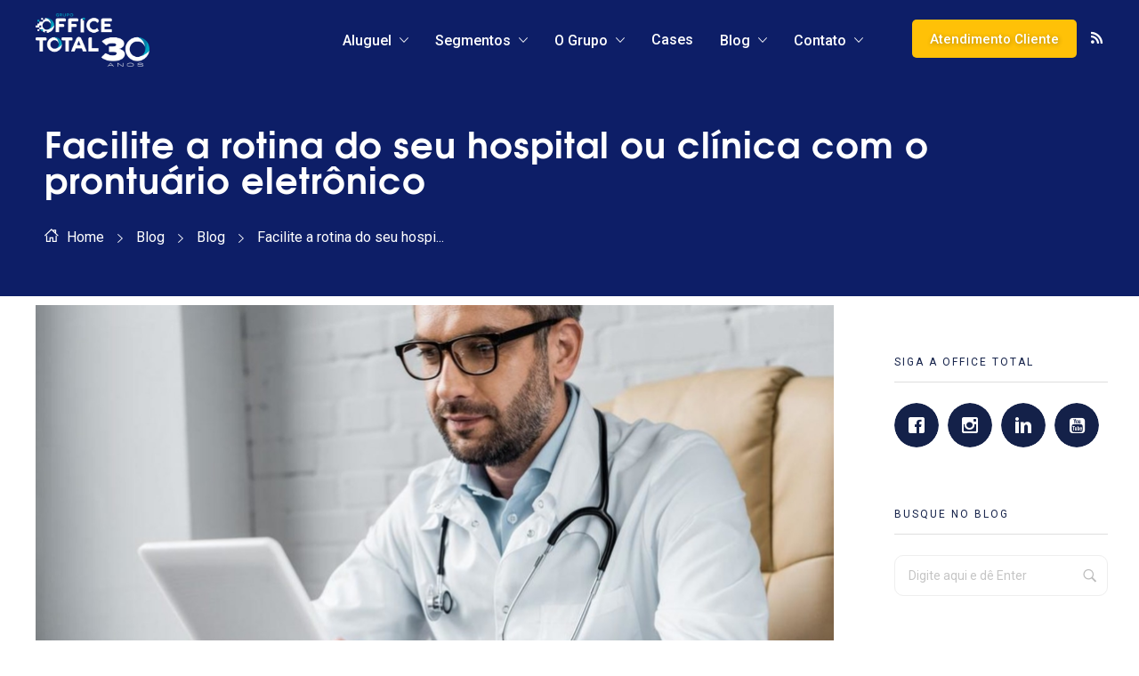

--- FILE ---
content_type: text/html; charset=UTF-8
request_url: https://www.officetotal.com.br/blog/pep-prontuario-eletronico-paciente/
body_size: 28704
content:
<!DOCTYPE html> <!--[if IE 9 ]><html class="no-js oldie ie9 ie" lang="pt-BR" prefix="og: https://ogp.me/ns#" > <![endif]--> <!--[if (gt IE 9)|!(IE)]><!--><html class="no-js" lang="pt-BR" prefix="og: https://ogp.me/ns#" > <!--<![endif]--><head><meta charset="UTF-8" ><meta http-equiv="X-UA-Compatible" content="IE=edge"><meta name="viewport"   content="initial-scale=1,user-scalable=no,width=device-width"><link rel="stylesheet" media="print" onload="this.onload=null;this.media='all';" id="ao_optimized_gfonts" href="https://fonts.googleapis.com/css?family=Roboto%3A100%2C100italic%2C300%2C300italic%2Cregular%2Citalic%2C500%2C500italic%2C700%2C700italic%2C900%2C900italic%7CRoboto%3A100%2C100italic%2C200%2C200italic%2C300%2C300italic%2C400%2C400italic%2C500%2C500italic%2C600%2C600italic%2C700%2C700italic%2C800%2C800italic%2C900%2C900italic%7CRoboto+Slab%3A100%2C100italic%2C200%2C200italic%2C300%2C300italic%2C400%2C400italic%2C500%2C500italic%2C600%2C600italic%2C700%2C700italic%2C800%2C800italic%2C900%2C900italic&amp;display=swap"><link media="all" href='//www.officetotal.com.br/wp-content/cache/wpfc-minified/f2r36z9s/8edlr.css' rel="stylesheet"><title>Como implementar o Prontuário Eletrônico do Paciente (PEP</title><meta name="description" content="O prontuário eletrônico do paciente é um sistema que digitaliza informações médicas, mantendo dados de pacientes sem precisar de espaço físico."/><meta name="robots" content="follow, index, max-snippet:-1, max-video-preview:-1, max-image-preview:large"/><link rel="canonical" href="https://www.officetotal.com.br/blog/pep-prontuario-eletronico-paciente/" /><meta property="og:locale" content="pt_BR" /><meta property="og:type" content="article" /><meta property="og:title" content="Como implementar o Prontuário Eletrônico do Paciente (PEP" /><meta property="og:description" content="O prontuário eletrônico do paciente é um sistema que digitaliza informações médicas, mantendo dados de pacientes sem precisar de espaço físico." /><meta property="og:url" content="https://www.officetotal.com.br/blog/pep-prontuario-eletronico-paciente/" /><meta property="og:site_name" content="Office Total" /><meta property="article:publisher" content="https://www.facebook.com/Officetotal-576641412537286/" /><meta property="article:tag" content="TI na saúde" /><meta property="article:section" content="Blog" /><meta property="og:updated_time" content="2024-03-13T09:55:21-03:00" /><meta property="og:image" content="https://www.officetotal.com.br/wp-content/uploads/2023/10/prontuario-eletronico-do-paciente.jpg" /><meta property="og:image:secure_url" content="https://www.officetotal.com.br/wp-content/uploads/2023/10/prontuario-eletronico-do-paciente.jpg" /><meta property="og:image:width" content="1280" /><meta property="og:image:height" content="854" /><meta property="og:image:alt" content="Prontuário eletrônico do paciente" /><meta property="og:image:type" content="image/jpeg" /><meta property="article:published_time" content="2023-10-02T12:26:39-03:00" /><meta property="article:modified_time" content="2024-03-13T09:55:21-03:00" /><meta name="twitter:card" content="summary_large_image" /><meta name="twitter:title" content="Como implementar o Prontuário Eletrônico do Paciente (PEP" /><meta name="twitter:description" content="O prontuário eletrônico do paciente é um sistema que digitaliza informações médicas, mantendo dados de pacientes sem precisar de espaço físico." /><meta name="twitter:image" content="https://www.officetotal.com.br/wp-content/uploads/2023/10/prontuario-eletronico-do-paciente.jpg" /><meta name="twitter:label1" content="Escrito por" /><meta name="twitter:data1" content="Equipe Office Total" /><meta name="twitter:label2" content="Tempo para leitura" /><meta name="twitter:data2" content="7 minutos" /> <script type="application/ld+json" class="rank-math-schema">{"@context":"https://schema.org","@graph":[{"@type":"Place","@id":"https://www.officetotal.com.br/#place","geo":{"@type":"GeoCoordinates","latitude":"22.8963818","longitude":"-43.2271928rio"},"hasMap":"https://www.google.com/maps/search/?api=1&amp;query=22.8963818,-43.2271928rio","address":{"@type":"PostalAddress","streetAddress":"Rua S\u00e3o Janu\u00e1rio, 485","addressLocality":"S\u00e3o Crist\u00f3v\u00e3o","addressRegion":"Rio de Janeiro","addressCountry":"Brasil"}},{"@type":"Organization","@id":"https://www.officetotal.com.br/#organization","name":"Grupo Office Total","url":"https://www.officetotal.com.br","sameAs":["https://www.facebook.com/Officetotal-576641412537286/"],"email":"atendimento@officetotal.com.br","address":{"@type":"PostalAddress","streetAddress":"Rua S\u00e3o Janu\u00e1rio, 485","addressLocality":"S\u00e3o Crist\u00f3v\u00e3o","addressRegion":"Rio de Janeiro","addressCountry":"Brasil"},"logo":{"@type":"ImageObject","@id":"https://www.officetotal.com.br/#logo","url":"https://www.officetotal.com.br/wp-content/uploads/2020/12/logo-officetotal.png","contentUrl":"https://www.officetotal.com.br/wp-content/uploads/2020/12/logo-officetotal.png","caption":"Office Total","inLanguage":"pt-BR","width":"2000","height":"323"},"contactPoint":[{"@type":"ContactPoint","telephone":"+552130782000","contactType":"customer support"},{"@type":"ContactPoint","telephone":"+552121260800","contactType":"sales"}],"location":{"@id":"https://www.officetotal.com.br/#place"}},{"@type":"WebSite","@id":"https://www.officetotal.com.br/#website","url":"https://www.officetotal.com.br","name":"Office Total","publisher":{"@id":"https://www.officetotal.com.br/#organization"},"inLanguage":"pt-BR"},{"@type":"ImageObject","@id":"https://www.officetotal.com.br/wp-content/uploads/2023/10/prontuario-eletronico-do-paciente.jpg","url":"https://www.officetotal.com.br/wp-content/uploads/2023/10/prontuario-eletronico-do-paciente.jpg","width":"1280","height":"854","caption":"Prontu\u00e1rio eletr\u00f4nico do paciente","inLanguage":"pt-BR"},{"@type":"BreadcrumbList","@id":"https://www.officetotal.com.br/blog/pep-prontuario-eletronico-paciente/#breadcrumb","itemListElement":[{"@type":"ListItem","position":"1","item":{"@id":"https://www.officetotal.com.br","name":"In\u00edcio"}},{"@type":"ListItem","position":"2","item":{"@id":"https://www.officetotal.com.br/blog/pep-prontuario-eletronico-paciente/","name":"Facilite a rotina do seu hospital ou cl\u00ednica com o prontu\u00e1rio eletr\u00f4nico"}}]},{"@type":"WebPage","@id":"https://www.officetotal.com.br/blog/pep-prontuario-eletronico-paciente/#webpage","url":"https://www.officetotal.com.br/blog/pep-prontuario-eletronico-paciente/","name":"Como implementar o Prontu\u00e1rio Eletr\u00f4nico do Paciente (PEP","datePublished":"2023-10-02T12:26:39-03:00","dateModified":"2024-03-13T09:55:21-03:00","isPartOf":{"@id":"https://www.officetotal.com.br/#website"},"primaryImageOfPage":{"@id":"https://www.officetotal.com.br/wp-content/uploads/2023/10/prontuario-eletronico-do-paciente.jpg"},"inLanguage":"pt-BR","breadcrumb":{"@id":"https://www.officetotal.com.br/blog/pep-prontuario-eletronico-paciente/#breadcrumb"}},{"@type":"Person","@id":"https://www.officetotal.com.br/blog/pep-prontuario-eletronico-paciente/#author","name":"Equipe Office Total","image":{"@type":"ImageObject","@id":"https://secure.gravatar.com/avatar/74698ba62e4710238810354323e27e44?s=96&amp;d=mm&amp;r=g","url":"https://secure.gravatar.com/avatar/74698ba62e4710238810354323e27e44?s=96&amp;d=mm&amp;r=g","caption":"Equipe Office Total","inLanguage":"pt-BR"},"sameAs":["https://officetotal.com.br"],"worksFor":{"@id":"https://www.officetotal.com.br/#organization"}},{"@type":"BlogPosting","headline":"Como implementar o Prontu\u00e1rio Eletr\u00f4nico do Paciente (PEP","keywords":"prontu\u00e1rio eletr\u00f4nico do paciente","datePublished":"2023-10-02T12:26:39-03:00","dateModified":"2024-03-13T09:55:21-03:00","author":{"@id":"https://www.officetotal.com.br/blog/pep-prontuario-eletronico-paciente/#author","name":"Equipe Office Total"},"publisher":{"@id":"https://www.officetotal.com.br/#organization"},"description":"O prontu\u00e1rio eletr\u00f4nico do paciente \u00e9 um sistema que digitaliza informa\u00e7\u00f5es m\u00e9dicas, mantendo dados de pacientes sem precisar de espa\u00e7o f\u00edsico.","name":"Como implementar o Prontu\u00e1rio Eletr\u00f4nico do Paciente (PEP","@id":"https://www.officetotal.com.br/blog/pep-prontuario-eletronico-paciente/#richSnippet","isPartOf":{"@id":"https://www.officetotal.com.br/blog/pep-prontuario-eletronico-paciente/#webpage"},"image":{"@id":"https://www.officetotal.com.br/wp-content/uploads/2023/10/prontuario-eletronico-do-paciente.jpg"},"inLanguage":"pt-BR","mainEntityOfPage":{"@id":"https://www.officetotal.com.br/blog/pep-prontuario-eletronico-paciente/#webpage"}}]}</script> <link rel='dns-prefetch' href='//js.hs-scripts.com' /><link href='https://fonts.gstatic.com' crossorigin='anonymous' rel='preconnect' /><link rel="alternate" type="application/rss+xml" title="Feed para Office Total &raquo;" href="https://www.officetotal.com.br/feed/" /><link rel='stylesheet' id='elementor-post-4240-css' href='//www.officetotal.com.br/wp-content/cache/wpfc-minified/13ghp088/8edks.css' media='all' /><link rel='stylesheet' id='auxin-custom-css' href='//www.officetotal.com.br/wp-content/cache/wpfc-minified/6nkd9rjx/8edks.css' media='all' /><link rel='stylesheet' id='elementor-post-9277-css' href='//www.officetotal.com.br/wp-content/cache/wpfc-minified/kmvp0xpr/8edks.css' media='all' /><link rel='stylesheet' id='eael-9278-css' href='//www.officetotal.com.br/wp-content/cache/wpfc-minified/6k0ceqow/8edks.css' media='all' /><link rel='stylesheet' id='elementor-post-9278-css' href='//www.officetotal.com.br/wp-content/cache/wpfc-minified/r401n52/8edks.css' media='all' /><link rel="preconnect" href="https://fonts.gstatic.com/" crossorigin><script src='//www.officetotal.com.br/wp-content/cache/wpfc-minified/7xglgbkk/8edks.js' type="text/javascript"></script>
<!-- <script src="https://www.officetotal.com.br/wp-includes/js/jquery/jquery.min.js?ver=3.7.1" id="jquery-core-js"></script> --> <script id="auxin-modernizr-js-extra">var auxin = {"ajax_url":"https:\/\/www.officetotal.com.br\/wp-admin\/admin-ajax.php","is_rtl":"","is_reponsive":"1","is_framed":"","frame_width":"20","wpml_lang":"en","uploadbaseurl":"https:\/\/www.officetotal.com.br\/wp-content\/uploads","nonce":"05ea80117e"};</script> <script id="auxin-modernizr-js-before">/* < ![CDATA[ */
function auxinNS(n){for(var e=n.split("."),a=window,i="",r=e.length,t=0;r>t;t++)"window"!=e[t]&&(i=e[t],a[i]=a[i]||{},a=a[i]);return a;}
/* ]]> */</script> <link rel="https://api.w.org/" href="https://www.officetotal.com.br/wp-json/" /><link rel="alternate" type="application/json" href="https://www.officetotal.com.br/wp-json/wp/v2/posts/10073" /><link rel="EditURI" type="application/rsd+xml" title="RSD" href="https://www.officetotal.com.br/xmlrpc.php?rsd" /><link rel="alternate" type="application/json+oembed" href="https://www.officetotal.com.br/wp-json/oembed/1.0/embed?url=https%3A%2F%2Fwww.officetotal.com.br%2Fblog%2Fpep-prontuario-eletronico-paciente%2F" /><link rel="alternate" type="text/xml+oembed" href="https://www.officetotal.com.br/wp-json/oembed/1.0/embed?url=https%3A%2F%2Fwww.officetotal.com.br%2Fblog%2Fpep-prontuario-eletronico-paciente%2F&#038;format=xml" /><meta name="title"       content="Facilite a rotina do seu hospital ou clínica com o prontuário eletrônico" /><meta name="description" content="Como funciona o prontuário eletrônico do paciente (PEP)? O prontuário eletrônico do paciente funciona como um sistema que digitaliza informações médicas, sendo capaz de manter infinitos dados de pacientes sem a necessidade de ocupar espaço com folhas de papel em estantes. Desse modo, você consegue acompanhar o seu paciente desde o nascimento e fica por [&hellip;]" /><link rel="image_src"    href="https://www.officetotal.com.br/wp-content/uploads/2023/10/prontuario-eletronico-do-paciente-90x90.jpg" /><meta name="generator" content="Redux 4.4.16" />  <script class="hsq-set-content-id" data-content-id="blog-post">var _hsq = _hsq || [];
_hsq.push(["setContentType", "blog-post"]);</script> <meta name="theme-color" content="#1bb0ce" /><meta name="msapplication-navbutton-color" content="#1bb0ce" /><meta name="apple-mobile-web-app-capable" content="yes"><meta name="apple-mobile-web-app-status-bar-style" content="black-translucent"><meta name="generator" content="Elementor 3.21.7; features: e_optimized_assets_loading; settings: css_print_method-external, google_font-enabled, font_display-swap">  <script async src="https://www.googletagmanager.com/gtag/js?id=G-Z8FDPCN7BK"></script> <script>window.dataLayer = window.dataLayer || [];
function gtag(){dataLayer.push(arguments);}
gtag('js', new Date());
gtag('config', 'G-Z8FDPCN7BK');</script><link rel="icon" href="https://www.officetotal.com.br/wp-content/uploads/2022/05/cropped-OFFICE-TOTAL-Favicon-2022-1-32x32.png" sizes="32x32" /><link rel="icon" href="https://www.officetotal.com.br/wp-content/uploads/2022/05/cropped-OFFICE-TOTAL-Favicon-2022-1-192x192.png" sizes="192x192" /><link rel="apple-touch-icon" href="https://www.officetotal.com.br/wp-content/uploads/2022/05/cropped-OFFICE-TOTAL-Favicon-2022-1-180x180.png" /><meta name="msapplication-TileImage" content="https://www.officetotal.com.br/wp-content/uploads/2022/05/cropped-OFFICE-TOTAL-Favicon-2022-1-270x270.png" /></head><body data-rsssl=1 class="post-template-default single single-post postid-10073 single-format-standard wp-custom-logo theme--phlox ehf-template-phlox ehf-stylesheet-phlox elementor-default elementor-kit-4240 phlox aux-dom-unready aux-full-width aux-resp aux-hd aux-top-sticky  aux-page-animation-off _auxels"  data-framed="">
<div id="inner-body"><header class="aux-elementor-header" id="site-elementor-header" itemscope="itemscope" itemtype="https://schema.org/WPHeader" data-sticky-height="71"  ><div class="aux-wrapper"><div class="aux-header aux-header-elements-wrapper"><div data-elementor-type="header" data-elementor-id="9277" class="elementor elementor-9277"><section class="elementor-section elementor-top-section elementor-element elementor-element-c565df8 not-sticky-header elementor-hidden-mobile elementor-hidden-desktop elementor-hidden-tablet elementor-section-boxed elementor-section-height-default elementor-section-height-default" data-id="c565df8" data-element_type="section" data-settings="{&quot;background_background&quot;:&quot;classic&quot;}"><div class="elementor-container elementor-column-gap-default"><div class="aux-parallax-section elementor-column elementor-col-100 elementor-top-column elementor-element elementor-element-6beb2e3" data-id="6beb2e3" data-element_type="column"><div class="elementor-widget-wrap elementor-element-populated"><div class="elementor-element elementor-element-e1baaa5 elementor-view-default elementor-widget elementor-widget-icon" data-id="e1baaa5" data-element_type="widget" data-widget_type="icon.default"><div class="elementor-widget-container"><div class="elementor-icon-wrapper"> <a class="elementor-icon" href="https://blog.officetotal.com.br/"> <i aria-hidden="true" class="fas fa-rss"></i> </a></div></div></div></div></div></div></section><section class="elementor-section elementor-top-section elementor-element elementor-element-c4260c6 elementor-section-boxed elementor-section-height-default elementor-section-height-default" data-id="c4260c6" data-element_type="section" data-settings="{&quot;background_background&quot;:&quot;classic&quot;}"><div class="elementor-container elementor-column-gap-no"><div class="aux-parallax-section elementor-column elementor-col-50 elementor-top-column elementor-element elementor-element-606d824" data-id="606d824" data-element_type="column"><div class="elementor-widget-wrap elementor-element-populated"><div class="elementor-element elementor-element-0a11a4b elementor-widget elementor-widget-image" data-id="0a11a4b" data-element_type="widget" data-widget_type="image.default"><div class="elementor-widget-container"> <a href="/"> <img width="3655" height="1723" src="https://www.officetotal.com.br/wp-content/uploads/2023/07/logo-ot-30-anos.png" class="attachment-full size-full wp-image-12653" alt="" srcset="https://www.officetotal.com.br/wp-content/uploads/2023/07/logo-ot-30-anos.png 3655w, https://www.officetotal.com.br/wp-content/uploads/2023/07/logo-ot-30-anos-1536x724.png 1536w, https://www.officetotal.com.br/wp-content/uploads/2023/07/logo-ot-30-anos-2048x965.png 2048w" sizes="(max-width: 3655px) 100vw, 3655px" /> </a></div></div></div></div><div class="aux-parallax-section elementor-column elementor-col-50 elementor-top-column elementor-element elementor-element-68394af" data-id="68394af" data-element_type="column"><div class="elementor-widget-wrap elementor-element-populated"><div class="elementor-element elementor-element-b655269 elementor-widget__width-auto elementor-hidden-mobile elementor-widget elementor-widget-aux_menu_box" data-id="b655269" data-element_type="widget" data-widget_type="aux_menu_box.default"><div class="elementor-widget-container"><div class="aux-elementor-header-menu aux-nav-menu-element aux-nav-menu-element-b655269"><div class="aux-burger-box" data-target-panel="overlay" data-target-content=".elementor-element-b655269 .aux-master-menu"><div class="aux-burger aux-thick-medium"><span class="mid-line"></span></div></div><nav id="master-menu-elementor-b655269" class="menu-menu-container"><ul id="menu-menu" class="aux-master-menu aux-no-js aux-skin-classic aux-horizontal" data-type="horizontal"  data-switch-type="toggle" data-switch-parent=".elementor-element-b655269 .aux-fs-popup .aux-fs-menu" data-switch-width="768"  ><li id="menu-item-2789" class="menu-item menu-item-type-custom menu-item-object-custom menu-item-has-children menu-item-2789 aux-menu-depth-0 aux-menu-root-1 aux-menu-item"> <a href="#" class="aux-item-content"> <span class="aux-menu-label">Aluguel</span> </a><ul class="sub-menu aux-submenu"><li id="menu-item-3432" class="menu-item menu-item-type-post_type menu-item-object-page menu-item-3432 aux-menu-depth-1 aux-menu-item"> <a href="https://www.officetotal.com.br/aluguel-de-notebooks-desktops-tablets/" class="aux-item-content"> <span class="aux-menu-label">Aluguel de notebooks, desktops e tablets</span> </a></li><li id="menu-item-2620" class="menu-item menu-item-type-post_type menu-item-object-page menu-item-2620 aux-menu-depth-1 aux-menu-item"> <a href="https://www.officetotal.com.br/aluguel-de-impressoras/" class="aux-item-content"> <span class="aux-menu-label">Aluguel de impressoras, multifuncionais, grandes formatos</span> </a></li><li id="menu-item-2821" class="menu-item menu-item-type-post_type menu-item-object-page menu-item-2821 aux-menu-depth-1 aux-menu-item"> <a href="https://www.officetotal.com.br/aluguel-de-coletores-e-termicas/" class="aux-item-content"> <span class="aux-menu-label">Aluguel de térmicas e coletores</span> </a></li><li id="menu-item-3468" class="menu-item menu-item-type-post_type menu-item-object-page menu-item-3468 aux-menu-depth-1 aux-menu-item"> <a href="https://www.officetotal.com.br/scanners/" class="aux-item-content"> <span class="aux-menu-label">Aluguel de scanners</span> </a></li></ul></li><li id="menu-item-2634" class="menu-item menu-item-type-custom menu-item-object-custom menu-item-has-children menu-item-2634 aux-menu-depth-0 aux-menu-root-2 aux-menu-item"> <a href="#" class="aux-item-content"> <span class="aux-menu-label">Segmentos</span> </a><ul class="sub-menu aux-submenu"><li id="menu-item-2717" class="menu-item menu-item-type-post_type menu-item-object-page menu-item-2717 aux-menu-depth-1 aux-menu-item"> <a href="https://www.officetotal.com.br/segmento-educacao/" class="aux-item-content"> <span class="aux-menu-label">Educação</span> </a></li><li id="menu-item-2716" class="menu-item menu-item-type-post_type menu-item-object-page menu-item-2716 aux-menu-depth-1 aux-menu-item"> <a href="https://www.officetotal.com.br/logistica/" class="aux-item-content"> <span class="aux-menu-label">Logística</span> </a></li><li id="menu-item-2896" class="menu-item menu-item-type-post_type menu-item-object-page menu-item-2896 aux-menu-depth-1 aux-menu-item"> <a href="https://www.officetotal.com.br/area-medica/" class="aux-item-content"> <span class="aux-menu-label">Saúde</span> </a></li><li id="menu-item-2636" class="menu-item menu-item-type-post_type menu-item-object-page menu-item-2636 aux-menu-depth-1 aux-menu-item"> <a href="https://www.officetotal.com.br/solucoes-home-office/" class="aux-item-content"> <span class="aux-menu-label">Soluções de Infraestrutura para Home Office</span> </a></li><li id="menu-item-4173" class="menu-item menu-item-type-post_type menu-item-object-page menu-item-4173 aux-menu-depth-1 aux-menu-item"> <a href="https://www.officetotal.com.br/grafica/" class="aux-item-content"> <span class="aux-menu-label">Aluguel e Venda de Equipamentos Gráficos</span> </a></li><li id="menu-item-2759" class="menu-item menu-item-type-post_type menu-item-object-page menu-item-2759 aux-menu-depth-1 aux-menu-item"> <a href="https://www.officetotal.com.br/varejo/" class="aux-item-content"> <span class="aux-menu-label">Varejo</span> </a></li><li id="menu-item-2733" class="menu-item menu-item-type-post_type menu-item-object-page menu-item-2733 aux-menu-depth-1 aux-menu-item"> <a href="https://www.officetotal.com.br/juridico/" class="aux-item-content"> <span class="aux-menu-label">Jurídico</span> </a></li><li id="menu-item-2734" class="menu-item menu-item-type-post_type menu-item-object-page menu-item-2734 aux-menu-depth-1 aux-menu-item"> <a href="https://www.officetotal.com.br/industria/" class="aux-item-content"> <span class="aux-menu-label">Indústria</span> </a></li><li id="menu-item-4211" class="menu-item menu-item-type-post_type menu-item-object-page menu-item-4211 aux-menu-depth-1 aux-menu-item"> <a href="https://www.officetotal.com.br/corporativo-locacao-de-notebooks-e-impressoras/" class="aux-item-content"> <span class="aux-menu-label">Aluguel de Equipamentos de TI</span> </a></li><li id="menu-item-2769" class="menu-item menu-item-type-post_type menu-item-object-page menu-item-2769 aux-menu-depth-1 aux-menu-item"> <a href="https://www.officetotal.com.br/governo/" class="aux-item-content"> <span class="aux-menu-label">Governo</span> </a></li></ul></li><li id="menu-item-2622" class="menu-item menu-item-type-post_type menu-item-object-page menu-item-has-children menu-item-2622 aux-menu-depth-0 aux-menu-root-3 aux-menu-item"> <a href="https://www.officetotal.com.br/grupo-office-total/" class="aux-item-content"> <span class="aux-menu-label">O Grupo</span> </a><ul class="sub-menu aux-submenu"><li id="menu-item-4344" class="menu-item menu-item-type-post_type menu-item-object-page menu-item-4344 aux-menu-depth-1 aux-menu-item"> <a href="https://www.officetotal.com.br/grupo-office-total/" class="aux-item-content"> <span class="aux-menu-label">O Grupo</span> </a></li><li id="menu-item-4315" class="menu-item menu-item-type-post_type menu-item-object-page menu-item-4315 aux-menu-depth-1 aux-menu-item"> <a href="https://www.officetotal.com.br/responsabilidade-social/" class="aux-item-content"> <span class="aux-menu-label">Responsabilidade Social</span> </a></li><li id="menu-item-4316" class="menu-item menu-item-type-post_type menu-item-object-page menu-item-4316 aux-menu-depth-1 aux-menu-item"> <a href="https://www.officetotal.com.br/sustentabilidade/" class="aux-item-content"> <span class="aux-menu-label">Sustentabilidade</span> </a></li><li id="menu-item-9039" class="menu-item menu-item-type-post_type menu-item-object-page menu-item-9039 aux-menu-depth-1 aux-menu-item"> <a href="https://www.officetotal.com.br/relacao-com-investidores/" class="aux-item-content"> <span class="aux-menu-label">Relação com Investidores</span> </a></li></ul></li><li id="menu-item-11952" class="menu-item menu-item-type-post_type menu-item-object-page menu-item-11952 aux-menu-depth-0 aux-menu-root-4 aux-menu-item"> <a href="https://www.officetotal.com.br/cases-de-sucesso/" class="aux-item-content"> <span class="aux-menu-label">Cases</span> </a></li><li id="menu-item-6413" class="menu-item menu-item-type-custom menu-item-object-custom menu-item-has-children menu-item-6413 aux-menu-depth-0 aux-menu-root-5 aux-menu-item"> <a href="/blog" class="aux-item-content"> <span class="aux-menu-label">Blog</span> </a><ul class="sub-menu aux-submenu"><li id="menu-item-11959" class="menu-item menu-item-type-post_type menu-item-object-page menu-item-11959 aux-menu-depth-1 aux-menu-item"> <a href="https://www.officetotal.com.br/blog-ti-na-saude/" class="aux-item-content"> <span class="aux-menu-label">TI na Saúde</span> </a></li></ul></li><li id="menu-item-7031" class="menu-item menu-item-type-custom menu-item-object-custom menu-item-has-children menu-item-7031 aux-menu-depth-0 aux-menu-root-6 aux-menu-item"> <a href="#" class="aux-item-content"> <span class="aux-menu-label">Contato</span> </a><ul class="sub-menu aux-submenu"><li id="menu-item-4377" class="menu-item menu-item-type-post_type menu-item-object-page menu-item-4377 aux-menu-depth-1 aux-menu-item"> <a href="https://www.officetotal.com.br/fale-conosco/" class="aux-item-content"> <span class="aux-menu-label">Fale com um especialista</span> </a></li><li id="menu-item-5283" class="menu-item menu-item-type-post_type menu-item-object-page menu-item-5283 aux-menu-depth-1 aux-menu-item"> <a href="https://www.officetotal.com.br/seja-canal-office-total/" class="aux-item-content"> <span class="aux-menu-label">Seja Canal OT</span> </a></li><li id="menu-item-4386" class="menu-item menu-item-type-post_type menu-item-object-page menu-item-4386 aux-menu-depth-1 aux-menu-item"> <a href="https://www.officetotal.com.br/onde-estamos/" class="aux-item-content"> <span class="aux-menu-label">Onde Estamos</span> </a></li></ul></li></ul></nav><section class="aux-fs-popup aux-fs-menu-layout-center aux-indicator"><div class="aux-panel-close"><div class="aux-close aux-cross-symbol aux-thick-medium"></div></div><div class="aux-fs-menu" data-menu-title=""></div></section></div></div></div><div class="elementor-element elementor-element-4e856ff elementor-widget__width-auto elementor-hidden-desktop elementor-hidden-tablet elementor-widget elementor-widget-aux_menu_box" data-id="4e856ff" data-element_type="widget" data-widget_type="aux_menu_box.default"><div class="elementor-widget-container"><div class="aux-elementor-header-menu aux-nav-menu-element aux-nav-menu-element-4e856ff"><div class="aux-burger-box" data-target-panel="overlay" data-target-content=".elementor-element-4e856ff .aux-master-menu"><div class="aux-burger aux-thick-medium"><span class="mid-line"></span></div></div><nav id="master-menu-elementor-4e856ff" class="menu-menu-mobile-container"><ul id="menu-menu-mobile" class="aux-master-menu aux-no-js aux-skin-classic aux-horizontal" data-type="horizontal"  data-switch-type="toggle" data-switch-parent=".elementor-element-4e856ff .aux-fs-popup .aux-fs-menu" data-switch-width="768"  ><li id="menu-item-10955" class="menu-item menu-item-type-custom menu-item-object-custom menu-item-has-children menu-item-10955 aux-menu-depth-0 aux-menu-root-1 aux-menu-item"> <a href="#" class="aux-item-content"> <span class="aux-menu-label">Aluguel</span> </a><ul class="sub-menu aux-submenu"><li id="menu-item-10956" class="menu-item menu-item-type-post_type menu-item-object-page menu-item-10956 aux-menu-depth-1 aux-menu-item aux-desktop-off aux-tablet-off aux-phone-off"><div class="aux-item-content"></div></li><li id="menu-item-10957" class="menu-item menu-item-type-post_type menu-item-object-page menu-item-10957 aux-menu-depth-1 aux-menu-item aux-desktop-off aux-tablet-off aux-phone-off"><div class="aux-item-content"></div></li><li id="menu-item-10958" class="menu-item menu-item-type-post_type menu-item-object-page menu-item-10958 aux-menu-depth-1 aux-menu-item aux-desktop-off aux-tablet-off aux-phone-off"><div class="aux-item-content"></div></li><li id="menu-item-10959" class="menu-item menu-item-type-post_type menu-item-object-page menu-item-10959 aux-menu-depth-1 aux-menu-item aux-desktop-off aux-tablet-off aux-phone-off"><div class="aux-item-content"></div></li></ul></li><li id="menu-item-10960" class="menu-item menu-item-type-custom menu-item-object-custom menu-item-has-children menu-item-10960 aux-menu-depth-0 aux-menu-root-2 aux-menu-item"> <a href="#" class="aux-item-content"> <span class="aux-menu-label">Segmentos</span> </a><ul class="sub-menu aux-submenu"><li id="menu-item-10961" class="menu-item menu-item-type-post_type menu-item-object-page menu-item-10961 aux-menu-depth-1 aux-menu-item aux-desktop-off aux-tablet-off aux-phone-off"><div class="aux-item-content"></div></li><li id="menu-item-10962" class="menu-item menu-item-type-post_type menu-item-object-page menu-item-10962 aux-menu-depth-1 aux-menu-item aux-desktop-off aux-tablet-off aux-phone-off"><div class="aux-item-content"></div></li><li id="menu-item-10963" class="menu-item menu-item-type-post_type menu-item-object-page menu-item-10963 aux-menu-depth-1 aux-menu-item aux-desktop-off aux-tablet-off aux-phone-off"><div class="aux-item-content"></div></li><li id="menu-item-10964" class="menu-item menu-item-type-post_type menu-item-object-page menu-item-10964 aux-menu-depth-1 aux-menu-item aux-desktop-off aux-tablet-off aux-phone-off"><div class="aux-item-content"></div></li><li id="menu-item-10965" class="menu-item menu-item-type-post_type menu-item-object-page menu-item-10965 aux-menu-depth-1 aux-menu-item aux-desktop-off aux-tablet-off aux-phone-off"><div class="aux-item-content"></div></li><li id="menu-item-10966" class="menu-item menu-item-type-post_type menu-item-object-page menu-item-10966 aux-menu-depth-1 aux-menu-item aux-desktop-off aux-tablet-off aux-phone-off"><div class="aux-item-content"></div></li><li id="menu-item-10967" class="menu-item menu-item-type-post_type menu-item-object-page menu-item-10967 aux-menu-depth-1 aux-menu-item aux-desktop-off aux-tablet-off aux-phone-off"><div class="aux-item-content"></div></li><li id="menu-item-10968" class="menu-item menu-item-type-post_type menu-item-object-page menu-item-10968 aux-menu-depth-1 aux-menu-item aux-desktop-off aux-tablet-off aux-phone-off"><div class="aux-item-content"></div></li><li id="menu-item-10969" class="menu-item menu-item-type-post_type menu-item-object-page menu-item-10969 aux-menu-depth-1 aux-menu-item aux-desktop-off aux-tablet-off aux-phone-off"><div class="aux-item-content"></div></li><li id="menu-item-10970" class="menu-item menu-item-type-post_type menu-item-object-page menu-item-10970 aux-menu-depth-1 aux-menu-item aux-desktop-off aux-tablet-off aux-phone-off"><div class="aux-item-content"></div></li></ul></li><li id="menu-item-10971" class="menu-item menu-item-type-post_type menu-item-object-page menu-item-10971 aux-menu-depth-0 aux-menu-root-3 aux-menu-item"> <a href="https://www.officetotal.com.br/digitalizacao/" class="aux-item-content"> <span class="aux-menu-label">Serviços de Digitalização e Gestão de Documentos</span> </a></li><li id="menu-item-10972" class="menu-item menu-item-type-post_type menu-item-object-page menu-item-has-children menu-item-10972 aux-menu-depth-0 aux-menu-root-4 aux-menu-item"> <a href="https://www.officetotal.com.br/grupo-office-total/" class="aux-item-content"> <span class="aux-menu-label">O Grupo</span> </a><ul class="sub-menu aux-submenu"><li id="menu-item-10973" class="menu-item menu-item-type-post_type menu-item-object-page menu-item-10973 aux-menu-depth-1 aux-menu-item aux-desktop-off aux-tablet-off aux-phone-off"><div class="aux-item-content"></div></li><li id="menu-item-10974" class="menu-item menu-item-type-post_type menu-item-object-page menu-item-10974 aux-menu-depth-1 aux-menu-item aux-desktop-off aux-tablet-off aux-phone-off"><div class="aux-item-content"></div></li><li id="menu-item-10975" class="menu-item menu-item-type-post_type menu-item-object-page menu-item-10975 aux-menu-depth-1 aux-menu-item aux-desktop-off aux-tablet-off aux-phone-off"><div class="aux-item-content"></div></li><li id="menu-item-10976" class="menu-item menu-item-type-post_type menu-item-object-page menu-item-10976 aux-menu-depth-1 aux-menu-item aux-desktop-off aux-tablet-off aux-phone-off"><div class="aux-item-content"></div></li></ul></li><li id="menu-item-10977" class="menu-item menu-item-type-custom menu-item-object-custom menu-item-10977 aux-menu-depth-0 aux-menu-root-5 aux-menu-item"> <a href="/blog" class="aux-item-content"> <span class="aux-menu-label">Blog</span> </a></li><li id="menu-item-10978" class="menu-item menu-item-type-custom menu-item-object-custom menu-item-has-children menu-item-10978 aux-menu-depth-0 aux-menu-root-6 aux-menu-item"> <a href="#" class="aux-item-content"> <span class="aux-menu-label">Contato</span> </a><ul class="sub-menu aux-submenu"><li id="menu-item-10979" class="menu-item menu-item-type-post_type menu-item-object-page menu-item-10979 aux-menu-depth-1 aux-menu-item aux-desktop-off aux-tablet-off aux-phone-off"><div class="aux-item-content"></div></li><li id="menu-item-10980" class="menu-item menu-item-type-post_type menu-item-object-page menu-item-10980 aux-menu-depth-1 aux-menu-item aux-desktop-off aux-tablet-off aux-phone-off"><div class="aux-item-content"></div></li><li id="menu-item-10981" class="menu-item menu-item-type-post_type menu-item-object-page menu-item-10981 aux-menu-depth-1 aux-menu-item aux-desktop-off aux-tablet-off aux-phone-off"><div class="aux-item-content"></div></li></ul></li><li id="menu-item-10982" class="menu-item menu-item-type-custom menu-item-object-custom menu-item-10982 aux-menu-depth-0 aux-menu-root-7 aux-menu-item"> <a target="_blank" href="https://www.officetotal.com.br/atendimento/" class="aux-item-content"> <span class="aux-menu-label">Atendimento Cliente</span> </a></li></ul></nav><section class="aux-fs-popup aux-fs-menu-layout-center aux-indicator"><div class="aux-panel-close"><div class="aux-close aux-cross-symbol aux-thick-medium"></div></div><div class="aux-fs-menu" data-menu-title=""></div></section></div></div></div><div class="elementor-element elementor-element-eb6fe4a elementor-widget__width-auto elementor-hidden-mobile elementor-widget elementor-widget-aux_button" data-id="eb6fe4a" data-element_type="widget" data-widget_type="aux_button.default"><div class="elementor-widget-container"> <a  href="https://www.officetotal.com.br/atendimento/" target="_blank"   class="aux-button aux-medium aux-carmine-pink aux-round aux-none aux-uppercase" ><span class="aux-overlay"></span><span class="aux-text">Atendimento Cliente</span></a></div></div><div class="elementor-element elementor-element-00672fd elementor-widget__width-auto elementor-view-default elementor-widget elementor-widget-icon" data-id="00672fd" data-element_type="widget" data-widget_type="icon.default"><div class="elementor-widget-container"><div class="elementor-icon-wrapper"> <a class="elementor-icon" href="https://blog.officetotal.com.br/"> <i aria-hidden="true" class="fas fa-rss"></i> </a></div></div></div></div></div></div></section><section class="elementor-section elementor-top-section elementor-element elementor-element-ae3cc35 not-sticky-header elementor-section-boxed elementor-section-height-default elementor-section-height-default" data-id="ae3cc35" data-element_type="section" data-settings="{&quot;background_background&quot;:&quot;classic&quot;}"><div class="elementor-container elementor-column-gap-default"><div class="aux-parallax-section elementor-column elementor-col-100 elementor-top-column elementor-element elementor-element-2c996bf" data-id="2c996bf" data-element_type="column"><div class="elementor-widget-wrap elementor-element-populated"><div class="elementor-element elementor-element-a078a6b elementor-widget elementor-widget-page-title" data-id="a078a6b" data-element_type="widget" data-widget_type="page-title.default"><div class="elementor-widget-container"><div class="hfe-page-title hfe-page-title-wrapper elementor-widget-heading"> <a href="https://www.officetotal.com.br"><h1 class="elementor-heading-title elementor-size-default"> Facilite a rotina do seu hospital ou clínica com o prontuário eletrônico</h1 > </a></div></div></div><div class="elementor-element elementor-element-4939d1c elementor-widget elementor-widget-aux_breadcrumbs" data-id="4939d1c" data-element_type="widget" data-widget_type="aux_breadcrumbs.default"><div class="elementor-widget-container"><div class="aux-elementor-breadcrumbs"><p class="aux-breadcrumbs"><span class="aux-breadcrumb-sep breadcrumb-icon auxicon-chevron-right-1"></span><span><a href="https://www.officetotal.com.br" title="Home">Home</a></span><span class="aux-breadcrumb-sep breadcrumb-icon auxicon-chevron-right-1"></span><span><a href="https://www.officetotal.com.br" title="Blog">Blog</a></span><span class="aux-breadcrumb-sep breadcrumb-icon auxicon-chevron-right-1"></span><span><a href="https://www.officetotal.com.br/category/blog/" title="Blog">Blog</a></span><span class="aux-breadcrumb-sep breadcrumb-icon auxicon-chevron-right-1"></span><span>Facilite a rotina do seu hospi...</span></p></div></div></div></div></div></div></section></div></div></div></header><main id="main" class="aux-main aux-territory  aux-single aux-boxed-container right-sidebar aux-has-sidebar aux-sidebar-style-simple aux-user-entry" ><div class="aux-wrapper"><div class="aux-container aux-fold"><div id="primary" class="aux-primary" ><div class="content" role="main"  ><article class="aux-simple-context post-10073 post type-post status-publish format-standard has-post-thumbnail hentry category-blog tag-ti-na-saude" ><div class="entry-media"><div class="aux-media-frame aux-media-image aux-image-mask"><a href="https://www.officetotal.com.br/blog/pep-prontuario-eletronico-paciente/"><img width="900" height="506" src="https://www.officetotal.com.br/wp-content/uploads/2023/10/prontuario-eletronico-do-paciente-900x506.jpg" class="aux-attachment aux-featured-image attachment-900x506.25 aux-attachment-id-10075 " alt="Prontuário eletrônico do paciente" srcset="https://www.officetotal.com.br/wp-content/uploads/2023/10/prontuario-eletronico-do-paciente-150x84.jpg 150w,https://www.officetotal.com.br/wp-content/uploads/2023/10/prontuario-eletronico-do-paciente-300x169.jpg 300w,https://www.officetotal.com.br/wp-content/uploads/2023/10/prontuario-eletronico-do-paciente-768x432.jpg 768w,https://www.officetotal.com.br/wp-content/uploads/2023/10/prontuario-eletronico-do-paciente-1024x576.jpg 1024w,https://www.officetotal.com.br/wp-content/uploads/2023/10/prontuario-eletronico-do-paciente-900x506.jpg 900w,https://www.officetotal.com.br/wp-content/uploads/2023/10/prontuario-eletronico-do-paciente-1270x714.jpg 1270w" data-ratio="1.78" data-original-w="1280" sizes="(max-width:479px) 480px,(max-width:767px) 768px,(max-width:1023px) 1024px,900px" /></a></div></div><div class="entry-main"><header class="entry-header "><h1 class="entry-title ">Facilite a rotina do seu hospital ou clínica com o prontuário eletrônico</h1><div class="entry-format"><div class="post-format"></div></div></header><div class="entry-info "><div class="entry-date"><time datetime="2023-10-02T12:26:39-03:00" >2 de outubro de 2023</time></div><div class="entry-author"> <span class="meta-sep">by</span> <span class="author vcard"> <a href="https://www.officetotal.com.br/author/officetotal/" rel="author" title="View all posts by Equipe Office Total" > Equipe Office Total </a> </span></div><div class="entry-comments"> <span class="meta-sep">with</span> <span class="meta-comment">no comment</span></div><div class="entry-tax"> <a href="https://www.officetotal.com.br/category/blog/" title="View all posts in Blog" rel="category" >Blog</a></div></div><div class="entry-content"><h2 class="wp-block-heading">Como funciona o prontuário eletrônico do paciente (PEP)?</h2><p>O prontuário eletrônico do paciente funciona como um sistema que digitaliza informações médicas, sendo capaz de manter infinitos dados de pacientes sem a necessidade de ocupar espaço com folhas de papel em estantes.</p><p>Desse modo, você consegue acompanhar o seu paciente desde o nascimento e fica por dentro de quais foram todas suas condições de saúde ou doenças que ele teve ao longo de sua vida.</p><p>Isso faz com que haja um conhecimento mais aprofundado por parte de profissionais da saúde com os seus pacientes, pois eles têm em mãos dados que podem ser usados para tomar decisões sobre tratamentos e estudar as melhores soluções para cada indivíduo.</p><p>E o melhor de tudo é que o <strong><a href="https://www.officetotal.com.br/area-medica/" target="_blank" data-type="URL" data-id="https://www.officetotal.com.br/area-medica/" rel="noreferrer noopener">funcionamento da centralização de todas as atividades médicas</a></strong> que têm relação com o prontuário eletrônico do paciente são disponibilizadas de maneira digital, rápida, segura e totalmente organizada.</p><p>Estes pontos são extremamente benéficos porque sabemos que os pacientes têm dificuldades em guardar de forma organizada todos os seus exames e documentos que envolvem tratamentos.</p><p>Assim, o prontuário eletrônico do paciente permite que o estabelecimento de saúde consiga fazer isso por ele.</p><h3 class="wp-block-heading">Tipos de prontuários eletrônicos</h3><p>Há três tipos de prontuários eletrônicos do paciente que podem ser usados em serviços de saúde. Abaixo, conheça mais sobre cada um deles.</p><h4 class="wp-block-heading">1. Prontuário eletrônico com base de dados local</h4><p>O prontuário eletrônico com base de dados local usa um servidor local e é capaz de distribuir em redes os acessos no serviço sem a necessidade de depender de um sinal de internet.</p><p>Os pontos que o tornam uma boa opção são:&nbsp;</p><ul><li>a facilidade de acesso offline;</li><li>a possibilidade de fazer backups locais ou em nuvem, de forma totalmente automática ou manual;</li><li>o fato de não existir interrupção do serviço caso não tenha energia elétrica (com o uso de nobreaks ou geradores);</li><li>a chance de comprar o direito de uso pagando somente atualizações quando for preciso.</li></ul><p>Já os pontos que tiram um pouco de sua credibilidade são:</p><ul><li>o risco de perder todos os dados caso você guarde o backup somente localmente;</li><li>a necessidade de uma infraestrutura de informática que tenha servidores e rede;</li><li>o fato de ele não acompanhar as atualizações do mercado.</li></ul><h4 class="wp-block-heading">2. Prontuário eletrônico híbrido</h4><p>O prontuário eletrônico híbrido faz com que o cliente use uma base local para alimentar outra em nuvem.</p><p>Desta forma, o sistema nunca irá parar porque mesmo que não haja internet é possível seguir trabalhando.</p><p>Além disso, com o prontuário eletrônico híbrido você não precisa ter um servidor ou rede, uma vez que os dados ficarão em cada máquina que tem acesso à internet.</p><p>Embora esse seja um sistema um pouco mais complexo, garantimos que ele ajuda muito nos serviços que são essenciais e não podem ter pausa por nenhum segundo ou ainda aqueles que dependem de energia elétrica e internet.</p><h4 class="wp-block-heading">3. Prontuário eletrônico em nuvem</h4><p>O prontuário eletrônico em nuvem é um dos tipos mais usados porque toda a base de dados desse sistema fica disponível na internet.</p><p>Isso elimina qualquer risco de perda de dados ou a necessidade de fazer backups com regularidade.</p><p>A sua única desvantagem é que quando você usa serviços com internet instável, não tem como acessar os dados do paciente, algo que compromete toda a agilidade do atendimento.</p><h2 class="wp-block-heading">Vantagens do PEP para estabelecimentos de saúde</h2><p>O prontuário eletrônico do paciente é vantajoso para estabelecimentos de saúde porque ele consegue reunir inúmeras especialidades em apenas um local.</p><p>Desta forma, é possível garantir o acesso simultâneo às informações para diversos profissionais de saúde, pois ficam disponíveis os históricos clínicos dos pacientes, além de seus exames, tratamentos e diagnósticos.</p><p>Isso faz com que tanto os pacientes quanto médicos consigam se beneficiar das vantagens do PEP, porque os profissionais da saúde entregam atendimento mais preciso, enquanto os pacientes não precisam responder várias vezes as mesmas perguntas sobre o seu histórico de saúde e nem mesmo repetir os exames que foram feitos recentemente.</p><p>Já parou para imaginar se tudo isso fosse feito em papel, como ainda ocorre em algumas clínicas ou hospitais que não contam com sistemas digitais?</p><p>Se fosse esse o cenário, os médicos precisariam realizar individualmente a avaliação de cada paciente e ainda teriam que lidar com o risco de perder os arquivos físicos e a necessidade de fazer a transmissão de informações entre outras áreas do local.</p><h2 class="wp-block-heading">Maiores desafios para implementação do PEP</h2><p>Os maiores desafios para implementação do prontuário eletrônico do paciente envolve fazer um alto investimento para a sua implantação, conseguir a integração com outros sistemas médicos e cumprir todas as normas legais.</p><h3 class="wp-block-heading">Investimento para implantação</h3><p>Implantar as tecnologias de informação envolvem um alto investimento para as organizações e com o PEP não é diferente.</p><h3 class="wp-block-heading">Integração com outros sistemas médicos</h3><p>Caso a sua clínica ou hospital já use um software médico, seja para cobrança, gestão de práticas ou EHR, é preciso que você escolha um sistema que seja capaz de se integrar aos seus aplicativos atuais.</p><p>Essa integração é o que irá garantir que haja uma sincronização dos dados entre os aplicativos, evitando que entrem dados repetitivos no sistema.</p><h3 class="wp-block-heading">Cumprimento das normas legais</h3><p>Um dos principais pontos do prontuário eletrônico do paciente que dizem respeito às normas legais é em relação à segurança da informação.</p><p>Principalmente porque são definidos uma série de requisitos de segurança que esses sistemas precisam atender obrigatoriamente, como:</p><p><strong>NGS1: </strong>que define quais são os requisitos obrigatórios de segurança, como controle de acesso, autenticação, controle de versão do software, auditoria, disponibilidade, documentação e comunicação remota.</p><p><strong>NGS2:</strong> responsável pela exigência da utilização de certificados digitais ICP-Brasil para os processos de autenticação e assinatura.&nbsp;</p><div class="wp-block-image"><figure class="aligncenter size-large"><img fetchpriority="high" decoding="async" width="1024" height="899" src="https://www.officetotal.com.br/wp-content/uploads/2023/10/importancia-do-prontuario-eletronico--1024x899.jpg" alt="Importância do prontuário eletrônico" class="wp-image-10076"/></figure></div><h2 class="wp-block-heading">Como começar a utilizar o prontuário eletrônico?</h2><p>Na sequência, apresentamos um passo a passo de como começar a utilizar o prontuário eletrônico do paciente. Acompanhe!</p><h3 class="wp-block-heading">1. Preencha os dados do paciente</h3><p>A primeira ação envolve identificar o paciente inserindo os seus dados e algumas informações sobre a sua família para prevenir doenças congênitas.</p><p>Neste sentido, algumas das informações que precisam ser coletadas são:&nbsp;</p><ul><li>nome</li><li>endereço</li><li>idade</li><li>contatos</li><li>histórico clínico;</li><li>rotina do paciente, desde alimentação até prática de exercícios;</li><li>doenças familiares significativas, como diabetes, obesidade e hipertensão.</li></ul><h3 class="wp-block-heading">2. Faça uma lista de seus sintomas e problemas</h3><p>Nesta etapa é preciso ter um resumo do quadro de saúde do paciente para conseguir ter uma visão mais ampliada de seu quadro clínico.</p><p>Para conseguir isso você pode fazer algumas perguntas como:&nbsp;</p><ul><li>quais os sintomas que você está sentindo?</li><li>há quanto tempo você está sentindo esses sintomas?</li><li>existe alguma atividade que está sendo prejudicada por conta desses sintomas?</li><li>você já passou por outros atendimentos e exames que envolvam esse problema?</li><li>qual a frequência que esse problema ocorre?</li><li>você já passou por algum tratamento para amenizar esses sintomas?</li></ul><p>Lembre-se que nesse ponto o foco é entender quais são as perturbações e o que está afetando a saúde do paciente em seus mínimos detalhes.</p><p>Se o paciente for internado, inclua outros dados em seu prontuário eletrônico, como:&nbsp;</p><ul><li>sumário de transferência se for preciso fazer a transferência do paciente para outra unidade;</li><li>ponto sobre a evolução do seu estado clínico;</li><li>os resultados de exames complementares;</li><li>prescrições médicas de qualquer tipo de ação, além de medicamentos, como medidas de reabilitação;</li><li>registro em ordem cronológica de anamnese e exames físicos;</li><li>qualquer outro documento importante, como laudos médicos mais específicos.</li></ul><div class="wp-block-image"><figure class="aligncenter size-large"><img decoding="async" width="1024" height="853" src="https://www.officetotal.com.br/wp-content/uploads/2023/10/vantagens-prontuario-eletronico--1024x853.jpg" alt="Vantagens prontuário eletrônico" class="wp-image-10077"/></figure></div><h2 class="wp-block-heading">Fatores para avaliar em uma solução de prontuário eletrônico</h2><p>Abaixo fizemos um compilado de fatores que você precisa avaliar em uma solução de prontuário eletrônico do paciente. Veja!</p><h3 class="wp-block-heading">Integração com outros sistemas</h3><p>Como todos os equipamentos médicos precisam tirar arquivos dos exames em <a href="https://www.officetotal.com.br/blog/voce-sabe-o-que-e-dicom/" target="_blank" rel="noreferrer noopener">DICOM</a>, é fundamental que o seu prontuário eletrônico do paciente consiga ser integrado com esse e outros sistemas.</p><p>Além disso, a integração não aumenta a base de dados e permite que eles sejam acessados por qualquer profissional que tenha em mãos o login e a senha.</p><p>Outra integração fundamental do prontuário eletrônico do paciente é com o <a href="https://www.officetotal.com.br/blog/ris-e-pacs/" target="_blank" rel="noreferrer noopener">PACS, </a>pois com essa junção qualquer membro da equipe que tenha prontuário do paciente aberto consegue ter acesso às imagens de exames no servidor que é criado apenas para isso.</p><h3 class="wp-block-heading">Segurança das informações</h3><p>As informações dos pacientes precisam ser mantidas em sigilo, por isso a segurança dos dados é essencial no momento de selecionar um prontuário eletrônico do paciente.</p><p>Deste modo, verifique se:</p><ul><li>o PEP garante sigilo dos dados de seu sistema;</li><li>ele oferece backup e armazenamento na nuvem;</li><li>a existência de criptografia das informações.</li></ul><h3 class="wp-block-heading">Necessidade por recursos específicos</h3><p>Os principais recursos que devem fazer parte de um prontuário eletrônico do paciente são:</p><ul><li>&nbsp;representações gráficas;</li><li>&nbsp;entrada de códigos e cobrança;</li><li>&nbsp;suporte às decisões;</li><li>&nbsp;entrada de pedidos;</li><li>&nbsp;agendamento de consultas;</li><li>&nbsp;monitoramento de conformidade;</li><li>&nbsp;portal de autoatendimento.&nbsp;</li></ul><h3 class="wp-block-heading">Possibilidades de customização</h3><p>O que torna as clínicas diferentes entre si são os procedimentos específicos que cada uma delas oferece.</p><p>Então, ao selecionar um prontuário eletrônico, opte por sistemas que sejam possíveis de adaptar às necessidades do seu negócio.</p><p>Alguns pontos para ficar de olho em relação à possibilidade de customização são:&nbsp;</p><ul><li>campos e seções;</li><li>fichas de pacientes.</li></ul><div class="wp-block-image"><figure class="aligncenter size-large"><img decoding="async" width="1024" height="713" src="https://www.officetotal.com.br/wp-content/uploads/2023/10/prontuario-eletronico-1024x713.jpg" alt="Prontuário eletrônico" class="wp-image-10078"/></figure></div><h2 class="wp-block-heading">Conclusão</h2><p>Agora você já está por dentro de tudo sobre o prontuário eletrônico do paciente, desde como ele funciona na prática, os seus tipos, vantagens, desafios e até mesmo como utilizá-lo no dia a dia.</p><p>Então, se você chegou ao final desse artigo e decidiu que quer adotar esse sistema na sua clínica ou hospital, não esqueça de considerar os fatores que citamos para avaliar em uma solução de prontuário eletrônico do paciente.</p><div class="saboxplugin-wrap" itemtype="http://schema.org/Person" itemscope itemprop="author"><div class="saboxplugin-tab"><div class="saboxplugin-gravatar"><img loading="lazy" decoding="async" src="https://www.officetotal.com.br/wp-content/uploads/2022/03/favicon02.png" width="100"  height="100" alt="" itemprop="image"></div><div class="saboxplugin-authorname"><a href="https://www.officetotal.com.br/author/officetotal/" class="vcard author" rel="author"><span class="fn">Equipe Office Total</span></a></div><div class="saboxplugin-desc"><div itemprop="description"><p>Tecnologia por Assinatura que impulsionam negócios!</p></div></div><div class="clearfix"></div><div class="saboxplugin-socials "><a title="Linkedin" target="_self" href="https://www.linkedin.com/company/officetotalsa/" rel="nofollow noopener" class="saboxplugin-icon-grey"><svg aria-hidden="true" class="sab-linkedin" role="img" xmlns="http://www.w3.org/2000/svg" viewBox="0 0 448 512"><path fill="currentColor" d="M100.3 480H7.4V180.9h92.9V480zM53.8 140.1C24.1 140.1 0 115.5 0 85.8 0 56.1 24.1 32 53.8 32c29.7 0 53.8 24.1 53.8 53.8 0 29.7-24.1 54.3-53.8 54.3zM448 480h-92.7V334.4c0-34.7-.7-79.2-48.3-79.2-48.3 0-55.7 37.7-55.7 76.7V480h-92.8V180.9h89.1v40.8h1.3c12.4-23.5 42.7-48.3 87.9-48.3 94 0 111.3 61.9 111.3 142.3V480z"></path></svg></span></a><a title="Instagram" target="_self" href="https://www.instagram.com/grupofficetotal/" rel="nofollow noopener" class="saboxplugin-icon-grey"><svg aria-hidden="true" class="sab-instagram" role="img" xmlns="http://www.w3.org/2000/svg" viewBox="0 0 448 512"><path fill="currentColor" d="M224.1 141c-63.6 0-114.9 51.3-114.9 114.9s51.3 114.9 114.9 114.9S339 319.5 339 255.9 287.7 141 224.1 141zm0 189.6c-41.1 0-74.7-33.5-74.7-74.7s33.5-74.7 74.7-74.7 74.7 33.5 74.7 74.7-33.6 74.7-74.7 74.7zm146.4-194.3c0 14.9-12 26.8-26.8 26.8-14.9 0-26.8-12-26.8-26.8s12-26.8 26.8-26.8 26.8 12 26.8 26.8zm76.1 27.2c-1.7-35.9-9.9-67.7-36.2-93.9-26.2-26.2-58-34.4-93.9-36.2-37-2.1-147.9-2.1-184.9 0-35.8 1.7-67.6 9.9-93.9 36.1s-34.4 58-36.2 93.9c-2.1 37-2.1 147.9 0 184.9 1.7 35.9 9.9 67.7 36.2 93.9s58 34.4 93.9 36.2c37 2.1 147.9 2.1 184.9 0 35.9-1.7 67.7-9.9 93.9-36.2 26.2-26.2 34.4-58 36.2-93.9 2.1-37 2.1-147.8 0-184.8zM398.8 388c-7.8 19.6-22.9 34.7-42.6 42.6-29.5 11.7-99.5 9-132.1 9s-102.7 2.6-132.1-9c-19.6-7.8-34.7-22.9-42.6-42.6-11.7-29.5-9-99.5-9-132.1s-2.6-102.7 9-132.1c7.8-19.6 22.9-34.7 42.6-42.6 29.5-11.7 99.5-9 132.1-9s102.7-2.6 132.1 9c19.6 7.8 34.7 22.9 42.6 42.6 11.7 29.5 9 99.5 9 132.1s2.7 102.7-9 132.1z"></path></svg></span></a></div></div></div><div class="clear"></div></div></div><div class="aux-related-posts-container"></div></article></div></div><aside class="aux-sidebar aux-sidebar-primary"><div class="sidebar-inner"><div class="sidebar-content"><div class="aux-widget-area"><section id="wp-social-widget-2" class=" aux-open widget-container wp-social-widget"><h3 class="widget-title">Siga a Office Total</h3><ul class='wpsw-social-links'><li><a href="https://www.facebook.com/Officetotal-576641412537286/" target="_blank" aria-label="Facebook" ><span class="social-icon sicon-facebook"></span></a></li><li><a href="https://www.instagram.com/grupofficetotal/" target="_blank" aria-label="Instagram" ><span class="social-icon sicon-instagram"></span></a></li><li><a href="https://www.linkedin.com/company/officetotalsa/" target="_blank" aria-label="Linkedin" ><span class="social-icon sicon-linkedin"></span></a></li><li><a href="https://www.youtube.com/channel/UCLW2xS9SRHiocA3vhmOoX0g" target="_blank" aria-label="Youtube" ><span class="social-icon sicon-youtube"></span></a></li></ul></section><section id="aux_search-3" class="buscawidget widget-container aux-widget-search aux-parent-au746b57fd  aux-open widget-container widget_aux_search"><h3 class="widget-title">Busque no Blog</h3><div  class="aux-search-section buscawidget"><div  class="aux-search-form aux-iconic-search"><form action="https://www.officetotal.com.br/" method="get" ><div class="aux-search-input-form"> <input type="text" class="aux-search-field"  placeholder="Digite aqui e dê Enter" name="s" autocomplete="off" /></div><div class="aux-submit-icon-container auxicon-search-4 "> <input type="submit" class="aux-iconic-search-submit" value="Busca" ></div></form></div></div></section><section id="tag_cloud-2" class=" aux-open widget-container widget_tag_cloud"><h3 class="widget-title">Categorias</h3><div class="tagcloud"><a href="https://www.officetotal.com.br/tag/audioblog/" class="tag-cloud-link tag-link-117 tag-link-position-1" style="font-size: 19.403973509934pt;" aria-label="audioblog (33 itens)">audioblog</a> <a href="https://www.officetotal.com.br/tag/calculadora/" class="tag-cloud-link tag-link-121 tag-link-position-2" style="font-size: 8pt;" aria-label="calculadora (1 item)">calculadora</a> <a href="https://www.officetotal.com.br/tag/data-protection-office/" class="tag-cloud-link tag-link-98 tag-link-position-3" style="font-size: 8pt;" aria-label="data protection office (1 item)">data protection office</a> <a href="https://www.officetotal.com.br/tag/de-ti-para-ti/" class="tag-cloud-link tag-link-118 tag-link-position-4" style="font-size: 14.026490066225pt;" aria-label="De TI para TI (8 itens)">De TI para TI</a> <a href="https://www.officetotal.com.br/tag/dicas/" class="tag-cloud-link tag-link-44 tag-link-position-5" style="font-size: 15.509933774834pt;" aria-label="dicas (12 itens)">dicas</a> <a href="https://www.officetotal.com.br/tag/equipamentos/" class="tag-cloud-link tag-link-46 tag-link-position-6" style="font-size: 8pt;" aria-label="equipamentos (1 item)">equipamentos</a> <a href="https://www.officetotal.com.br/tag/gestao-de-ti/" class="tag-cloud-link tag-link-112 tag-link-position-7" style="font-size: 18.754966887417pt;" aria-label="Gestão de TI (28 itens)">Gestão de TI</a> <a href="https://www.officetotal.com.br/tag/guia/" class="tag-cloud-link tag-link-62 tag-link-position-8" style="font-size: 9.6688741721854pt;" aria-label="guia (2 itens)">guia</a> <a href="https://www.officetotal.com.br/tag/infografico/" class="tag-cloud-link tag-link-61 tag-link-position-9" style="font-size: 9.6688741721854pt;" aria-label="Infográfico (2 itens)">Infográfico</a> <a href="https://www.officetotal.com.br/tag/infraestrutura/" class="tag-cloud-link tag-link-127 tag-link-position-10" style="font-size: 8pt;" aria-label="Infraestrutura (1 item)">Infraestrutura</a> <a href="https://www.officetotal.com.br/tag/marketing/" class="tag-cloud-link tag-link-6 tag-link-position-11" style="font-size: 8pt;" aria-label="marketing (1 item)">marketing</a> <a href="https://www.officetotal.com.br/tag/office-total/" class="tag-cloud-link tag-link-128 tag-link-position-12" style="font-size: 8pt;" aria-label="Office Total (1 item)">Office Total</a> <a href="https://www.officetotal.com.br/tag/office-total-30-anos/" class="tag-cloud-link tag-link-129 tag-link-position-13" style="font-size: 8pt;" aria-label="Office Total 30 anos (1 item)">Office Total 30 anos</a> <a href="https://www.officetotal.com.br/tag/outsourcing/" class="tag-cloud-link tag-link-45 tag-link-position-14" style="font-size: 14.860927152318pt;" aria-label="outsourcing (10 itens)">outsourcing</a> <a href="https://www.officetotal.com.br/tag/quiz/" class="tag-cloud-link tag-link-122 tag-link-position-15" style="font-size: 9.6688741721854pt;" aria-label="quiz (2 itens)">quiz</a> <a href="https://www.officetotal.com.br/tag/seguranca/" class="tag-cloud-link tag-link-126 tag-link-position-16" style="font-size: 8pt;" aria-label="Segurança (1 item)">Segurança</a> <a href="https://www.officetotal.com.br/tag/solucoes-digitais/" class="tag-cloud-link tag-link-47 tag-link-position-17" style="font-size: 9.6688741721854pt;" aria-label="soluções digitais (2 itens)">soluções digitais</a> <a href="https://www.officetotal.com.br/tag/ti-na-saude/" class="tag-cloud-link tag-link-93 tag-link-position-18" style="font-size: 22pt;" aria-label="TI na saúde (63 itens)">TI na saúde</a></div></section><section id="custom_html-2" class="widget_text  aux-open widget-container widget_custom_html"><div class="textwidget custom-html-widget"><a href="https://materiais.officetotal.com.br/office-total_como-calcular-o-roi-do-outsourcing-de-computadores"><img alt="banner-01" src="/wp-content/uploads/2021/11/OFFICE-TOTAL-ROI-de-Outsourcing-de-Computadores.jpg"></a></div></section><section id="recent-posts-widget-with-thumbnails-2" class=" aux-open widget-container recent-posts-widget-with-thumbnails"><div id="rpwwt-recent-posts-widget-with-thumbnails-2" class="rpwwt-widget"><h3 class="widget-title">Veja também</h3><ul><li><a href="https://www.officetotal.com.br/blog/gestao-de-incidentes/" target="_blank"><img width="75" height="75" src="https://www.officetotal.com.br/wp-content/uploads/2024/02/gestao-de-incidentes-150x150.jpg" class="attachment-75x75 size-75x75 wp-post-image" alt="Gestão de incidentes" decoding="async" srcset="https://www.officetotal.com.br/wp-content/uploads/2024/02/gestao-de-incidentes-150x150.jpg 150w, https://www.officetotal.com.br/wp-content/uploads/2024/02/gestao-de-incidentes-300x300.jpg 300w" sizes="(max-width: 75px) 100vw, 75px" /><span class="rpwwt-post-title">Gestão de incidentes: entenda a importância para as empresas</span></a></li><li><a href="https://www.officetotal.com.br/blog/alem-do-outsourcing-de-computadores/" target="_blank"><img width="75" height="75" src="https://www.officetotal.com.br/wp-content/uploads/2021/07/outsourcing-de-computadores-150x150.jpg" class="attachment-75x75 size-75x75 wp-post-image" alt="Outsourcing de computadores: muito além dos equipamentos!" decoding="async" srcset="https://www.officetotal.com.br/wp-content/uploads/2021/07/outsourcing-de-computadores-150x150.jpg 150w, https://www.officetotal.com.br/wp-content/uploads/2021/07/outsourcing-de-computadores-300x300.jpg 300w, https://www.officetotal.com.br/wp-content/uploads/2021/07/outsourcing-de-computadores-768x768.jpg 768w" sizes="(max-width: 75px) 100vw, 75px" /><span class="rpwwt-post-title">Outsourcing de computadores: muito além dos equipamentos!</span></a></li><li><a href="https://www.officetotal.com.br/blog/como-calcular-iops/" target="_blank"><img width="75" height="75" src="https://www.officetotal.com.br/wp-content/uploads/2023/01/ssd-iops-150x150.jpg" class="attachment-75x75 size-75x75 wp-post-image" alt="calcular iops disco" decoding="async" srcset="https://www.officetotal.com.br/wp-content/uploads/2023/01/ssd-iops-150x150.jpg 150w, https://www.officetotal.com.br/wp-content/uploads/2023/01/ssd-iops-300x300.jpg 300w" sizes="(max-width: 75px) 100vw, 75px" /><span class="rpwwt-post-title">Como calcular o IOPS disco? Entenda a importância para a TI</span></a></li><li><a href="https://www.officetotal.com.br/blog/indicadores-de-ti/" target="_blank"><img width="75" height="75" src="https://www.officetotal.com.br/wp-content/uploads/2023/09/indicadores-de-ti-150x150.jpg" class="attachment-75x75 size-75x75 wp-post-image" alt="Profissional analisando os indicadores de ti" decoding="async" srcset="https://www.officetotal.com.br/wp-content/uploads/2023/09/indicadores-de-ti-150x150.jpg 150w, https://www.officetotal.com.br/wp-content/uploads/2023/09/indicadores-de-ti-300x300.jpg 300w" sizes="(max-width: 75px) 100vw, 75px" /><span class="rpwwt-post-title">Indicadores de TI: o que são, 15 exemplos de KPIs e como mensurá-los</span></a></li><li><a href="https://www.officetotal.com.br/blog/data-loss-prevention/" target="_blank"><img width="75" height="75" src="https://www.officetotal.com.br/wp-content/uploads/2022/08/dlp-data-loss-prevention-150x150.jpg" class="attachment-75x75 size-75x75 wp-post-image" alt="dlp data loss prevention" decoding="async" srcset="https://www.officetotal.com.br/wp-content/uploads/2022/08/dlp-data-loss-prevention-150x150.jpg 150w, https://www.officetotal.com.br/wp-content/uploads/2022/08/dlp-data-loss-prevention-300x300.jpg 300w, https://www.officetotal.com.br/wp-content/uploads/2022/08/dlp-data-loss-prevention-768x768.jpg 768w" sizes="(max-width: 75px) 100vw, 75px" /><span class="rpwwt-post-title">Como proteger seus dados com Data Loss Prevention</span></a></li><li><a href="https://www.officetotal.com.br/blog/locacao-computadores-como-reduzir-custos-operacionais-ti/" target="_blank"><img width="75" height="75" src="https://www.officetotal.com.br/wp-content/uploads/2023/04/Shutterstock_1984189160-150x150.jpg" class="attachment-75x75 size-75x75 wp-post-image" alt="" decoding="async" srcset="https://www.officetotal.com.br/wp-content/uploads/2023/04/Shutterstock_1984189160-150x150.jpg 150w, https://www.officetotal.com.br/wp-content/uploads/2023/04/Shutterstock_1984189160-300x300.jpg 300w, https://www.officetotal.com.br/wp-content/uploads/2023/04/Shutterstock_1984189160-1024x1024.jpg 1024w, https://www.officetotal.com.br/wp-content/uploads/2023/04/Shutterstock_1984189160-768x768.jpg 768w" sizes="(max-width: 75px) 100vw, 75px" /><span class="rpwwt-post-title">Locação de computadores: Como reduzir custos operacionais de TI</span></a></li><li><a href="https://www.officetotal.com.br/blog/aluguel-computadores-para-cursos/" target="_blank"><img width="75" height="75" src="https://www.officetotal.com.br/wp-content/uploads/2023/10/aluguel-de-computadores-para-cursos-150x150.jpg" class="attachment-75x75 size-75x75 wp-post-image" alt="Aluguel de computadores para cursos" decoding="async" srcset="https://www.officetotal.com.br/wp-content/uploads/2023/10/aluguel-de-computadores-para-cursos-150x150.jpg 150w, https://www.officetotal.com.br/wp-content/uploads/2023/10/aluguel-de-computadores-para-cursos-300x300.jpg 300w, https://www.officetotal.com.br/wp-content/uploads/2023/10/aluguel-de-computadores-para-cursos-768x768.jpg 768w" sizes="(max-width: 75px) 100vw, 75px" /><span class="rpwwt-post-title">Como fazer o aluguel de computadores para cursos?</span></a></li><li><a href="https://www.officetotal.com.br/blog/sistema-para-clinica/" target="_blank"><img width="75" height="75" src="https://www.officetotal.com.br/wp-content/uploads/2023/10/sistema-para-clinica-heading-150x150.jpg" class="attachment-75x75 size-75x75 wp-post-image" alt="sistema para clínica heading" decoding="async" srcset="https://www.officetotal.com.br/wp-content/uploads/2023/10/sistema-para-clinica-heading-150x150.jpg 150w, https://www.officetotal.com.br/wp-content/uploads/2023/10/sistema-para-clinica-heading-300x300.jpg 300w" sizes="(max-width: 75px) 100vw, 75px" /><span class="rpwwt-post-title">Como escolher um sistema para clínica médica e aproveitar suas vantagens?</span></a></li></ul></div></section></div><div class="aux-widget-area"><section id="nav_menu-4" class=" aux-open widget-container widget_nav_menu "><h3 class="widget-title">Conteúdo</h3><div class="menu-conteudo-container"><ul id="menu-conteudo" class="menu"><li id="menu-item-5822" class="menu-item menu-item-type-custom menu-item-object-custom menu-item-5822"><a href="/blog">Nosso Blog</a></li><li id="menu-item-8107" class="menu-item menu-item-type-custom menu-item-object-custom menu-item-8107"><a href="/downloads/">Downloads</a></li></ul></div></section></div></div></div></aside></div></div></main><footer class="aux-elementor-footer" itemscope="itemscope" itemtype="https://schema.org/WPFooter" role="contentinfo"  ><div class="aux-wrapper"><div data-elementor-type="footer" data-elementor-id="9278" class="elementor elementor-9278"><section class="elementor-section elementor-top-section elementor-element elementor-element-4ee4dca elementor-section-boxed elementor-section-height-default elementor-section-height-default" data-id="4ee4dca" data-element_type="section" data-settings="{&quot;background_background&quot;:&quot;classic&quot;}"><div class="elementor-container elementor-column-gap-default"><div class="aux-parallax-section elementor-column elementor-col-20 elementor-top-column elementor-element elementor-element-6e87e90" data-id="6e87e90" data-element_type="column"><div class="elementor-widget-wrap elementor-element-populated"><div class="elementor-element elementor-element-d50c47f elementor-invisible elementor-widget elementor-widget-image" data-id="d50c47f" data-element_type="widget" data-settings="{&quot;_animation&quot;:&quot;fadeIn&quot;}" data-widget_type="image.default"><div class="elementor-widget-container"> <img width="3655" height="1723" src="https://www.officetotal.com.br/wp-content/uploads/2023/07/logo-ot-30-anos.png" class="attachment-full size-full wp-image-12653" alt="" srcset="https://www.officetotal.com.br/wp-content/uploads/2023/07/logo-ot-30-anos.png 3655w, https://www.officetotal.com.br/wp-content/uploads/2023/07/logo-ot-30-anos-1536x724.png 1536w, https://www.officetotal.com.br/wp-content/uploads/2023/07/logo-ot-30-anos-2048x965.png 2048w" sizes="(max-width: 3655px) 100vw, 3655px" /></div></div><div class="elementor-element elementor-element-7a639c0 animated-slow elementor-invisible elementor-widget elementor-widget-image" data-id="7a639c0" data-element_type="widget" data-settings="{&quot;_animation&quot;:&quot;fadeIn&quot;,&quot;_animation_delay&quot;:100}" data-widget_type="image.default"><div class="elementor-widget-container"> <a href="/responsabilidade-social/" target="_blank"> <img width="500" height="232" src="https://www.officetotal.com.br/wp-content/uploads/2023/07/OFFICE-TOTAL-Selo-Empresa-Parceira-AACD-Teleton.png" class="attachment-large size-large wp-image-12672" alt="OFFICE TOTAL - Selo Empresa Parceira AACD Teleton" /> </a></div></div></div></div><div class="aux-parallax-section elementor-column elementor-col-20 elementor-top-column elementor-element elementor-element-ddd9eb0" data-id="ddd9eb0" data-element_type="column"><div class="elementor-widget-wrap elementor-element-populated"><div class="elementor-element elementor-element-bd6c507 elementor-widget elementor-widget-heading" data-id="bd6c507" data-element_type="widget" data-widget_type="heading.default"><div class="elementor-widget-container"><div class="elementor-heading-title elementor-size-default">Outsourcing</div></div></div><div class="elementor-element elementor-element-c815c44 elementor-widget elementor-widget-aux_menu_box" data-id="c815c44" data-element_type="widget" data-widget_type="aux_menu_box.default"><div class="elementor-widget-container"><div class="aux-elementor-header-menu aux-nav-menu-element aux-nav-menu-element-c815c44"><div class="aux-burger-box" data-target-panel="toggle-bar" data-target-content=".elementor-element-c815c44 .aux-master-menu"><div class="aux-burger aux-lite-small"><span class="mid-line"></span></div></div><nav id="master-menu-elementor-c815c44" class="menu-outsourcing-mobile-container"><ul id="menu-outsourcing-mobile" class="aux-master-menu aux-no-js aux-skin-classic aux-vertical" data-type="vertical"  data-switch-type="toggle" data-switch-parent=".elementor-element-c815c44 .aux-toggle-menu-bar" data-switch-width="768"  ><li id="menu-item-12682" class="menu-item menu-item-type-custom menu-item-object-custom menu-item-12682 aux-menu-depth-0 aux-menu-root-1 aux-menu-item"> <a href="/aluguel-de-notebooks-desktops-tablets/" class="aux-item-content"> <span class="aux-menu-label">Computadores</span> </a></li><li id="menu-item-12683" class="menu-item menu-item-type-custom menu-item-object-custom menu-item-12683 aux-menu-depth-0 aux-menu-root-2 aux-menu-item"> <a href="/aluguel-de-impressoras/" class="aux-item-content"> <span class="aux-menu-label">Impressoras</span> </a></li><li id="menu-item-12684" class="menu-item menu-item-type-custom menu-item-object-custom menu-item-12684 aux-menu-depth-0 aux-menu-root-3 aux-menu-item"> <a href="/aluguel-de-coletores-e-termicas/" class="aux-item-content"> <span class="aux-menu-label">Térmicas e Coletores</span> </a></li><li id="menu-item-12685" class="menu-item menu-item-type-custom menu-item-object-custom menu-item-12685 aux-menu-depth-0 aux-menu-root-4 aux-menu-item"> <a href="/scanners/" class="aux-item-content"> <span class="aux-menu-label">Scanners</span> </a></li><li id="menu-item-12686" class="menu-item menu-item-type-custom menu-item-object-custom menu-item-12686 aux-menu-depth-0 aux-menu-root-5 aux-menu-item"> <a href="https://www.officetotal.com.br/area-medica/" class="aux-item-content"> <span class="aux-menu-label">Área Médica</span> </a></li></ul></nav><div class="aux-toggle-menu-bar"></div></div></div></div></div></div><div class="aux-parallax-section elementor-column elementor-col-20 elementor-top-column elementor-element elementor-element-de68aca" data-id="de68aca" data-element_type="column"><div class="elementor-widget-wrap elementor-element-populated"><div class="elementor-element elementor-element-3580dba elementor-widget elementor-widget-heading" data-id="3580dba" data-element_type="widget" data-widget_type="heading.default"><div class="elementor-widget-container"><div class="elementor-heading-title elementor-size-default">Empresa</div></div></div><div class="elementor-element elementor-element-fad7b80 elementor-widget elementor-widget-aux_menu_box" data-id="fad7b80" data-element_type="widget" data-widget_type="aux_menu_box.default"><div class="elementor-widget-container"><div class="aux-elementor-header-menu aux-nav-menu-element aux-nav-menu-element-fad7b80"><div class="aux-burger-box" data-target-panel="toggle-bar" data-target-content=".elementor-element-fad7b80 .aux-master-menu"><div class="aux-burger aux-lite-small"><span class="mid-line"></span></div></div><nav id="master-menu-elementor-fad7b80" class="menu-empresa-container"><ul id="menu-empresa" class="aux-master-menu aux-no-js aux-skin-classic aux-vertical" data-type="vertical"  data-switch-type="toggle" data-switch-parent=".elementor-element-fad7b80 .aux-toggle-menu-bar" data-switch-width="768"  ><li id="menu-item-5823" class="menu-item menu-item-type-custom menu-item-object-custom menu-item-5823 aux-menu-depth-0 aux-menu-root-1 aux-menu-item"> <a href="/grupo-office-total/" class="aux-item-content"> <span class="aux-menu-label">Sobre nós</span> </a></li><li id="menu-item-12679" class="menu-item menu-item-type-custom menu-item-object-custom menu-item-12679 aux-menu-depth-0 aux-menu-root-2 aux-menu-item"> <a target="_blank" href="https://ats.abler.com.br/jobs/officetotal" class="aux-item-content"> <span class="aux-menu-label">Trabalhe conosco</span> </a></li><li id="menu-item-5824" class="menu-item menu-item-type-custom menu-item-object-custom menu-item-5824 aux-menu-depth-0 aux-menu-root-3 aux-menu-item"> <a href="/sustentabilidade/" class="aux-item-content"> <span class="aux-menu-label">Socioambiental</span> </a></li><li id="menu-item-5825" class="menu-item menu-item-type-custom menu-item-object-custom menu-item-5825 aux-menu-depth-0 aux-menu-root-4 aux-menu-item"> <a href="/fale-conosco/" class="aux-item-content"> <span class="aux-menu-label">Fale conosco</span> </a></li><li id="menu-item-12642" class="menu-item menu-item-type-post_type menu-item-object-page menu-item-12642 aux-menu-depth-0 aux-menu-root-5 aux-menu-item"> <a href="https://www.officetotal.com.br/termos-de-uso/" class="aux-item-content"> <span class="aux-menu-label">Termos de Uso</span> </a></li><li id="menu-item-6252" class="menu-item menu-item-type-post_type menu-item-object-page menu-item-6252 aux-menu-depth-0 aux-menu-root-6 aux-menu-item"> <a href="https://www.officetotal.com.br/politica-de-privacidade-e-tratamento-de-dados/" class="aux-item-content"> <span class="aux-menu-label">Política de Privacidade</span> </a></li><li id="menu-item-9040" class="menu-item menu-item-type-post_type menu-item-object-page menu-item-9040 aux-menu-depth-0 aux-menu-root-7 aux-menu-item"> <a href="https://www.officetotal.com.br/relacao-com-investidores/" class="aux-item-content"> <span class="aux-menu-label">Relação com Investidores</span> </a></li></ul></nav><div class="aux-toggle-menu-bar"></div></div></div></div></div></div><div class="aux-parallax-section elementor-column elementor-col-20 elementor-top-column elementor-element elementor-element-db8317b" data-id="db8317b" data-element_type="column"><div class="elementor-widget-wrap elementor-element-populated"><div class="elementor-element elementor-element-5369247 elementor-widget elementor-widget-heading" data-id="5369247" data-element_type="widget" data-widget_type="heading.default"><div class="elementor-widget-container"><div class="elementor-heading-title elementor-size-default">Conteúdo</div></div></div><div class="elementor-element elementor-element-2b03340 elementor-widget elementor-widget-aux_menu_box" data-id="2b03340" data-element_type="widget" data-widget_type="aux_menu_box.default"><div class="elementor-widget-container"><div class="aux-elementor-header-menu aux-nav-menu-element aux-nav-menu-element-2b03340"><div class="aux-burger-box" data-target-panel="toggle-bar" data-target-content=".elementor-element-2b03340 .aux-master-menu"><div class="aux-burger aux-lite-small"><span class="mid-line"></span></div></div><nav id="master-menu-elementor-2b03340" class="menu-conteudo-container"><ul id="menu-conteudo-1" class="aux-master-menu aux-no-js aux-skin-classic aux-vertical" data-type="vertical"  data-switch-type="toggle" data-switch-parent=".elementor-element-2b03340 .aux-toggle-menu-bar" data-switch-width="768"  ><li class="menu-item menu-item-type-custom menu-item-object-custom menu-item-5822 aux-menu-depth-0 aux-menu-root-1 aux-menu-item"> <a href="/blog" class="aux-item-content"> <span class="aux-menu-label">Nosso Blog</span> </a></li><li class="menu-item menu-item-type-custom menu-item-object-custom menu-item-8107 aux-menu-depth-0 aux-menu-root-2 aux-menu-item"> <a href="/downloads/" class="aux-item-content"> <span class="aux-menu-label">Downloads</span> </a></li></ul></nav><div class="aux-toggle-menu-bar"></div></div></div></div></div></div><div class="aux-parallax-section elementor-column elementor-col-20 elementor-top-column elementor-element elementor-element-cefcbb9" data-id="cefcbb9" data-element_type="column"><div class="elementor-widget-wrap elementor-element-populated"><div class="elementor-element elementor-element-4b2aab3 elementor-widget elementor-widget-heading" data-id="4b2aab3" data-element_type="widget" data-widget_type="heading.default"><div class="elementor-widget-container"><div class="elementor-heading-title elementor-size-default">Central de Atendimento</div></div></div><div data-eael-wrapper-link="{&quot;url&quot;:&quot;https:\/\/www.officetotal.com.br\/atendimento\/&quot;,&quot;is_external&quot;:&quot;on&quot;,&quot;nofollow&quot;:&quot;&quot;}" class="elementor-element elementor-element-df52757 elementor-position-left elementor-vertical-align-middle elementor-hidden-mobile elementor-view-default elementor-mobile-position-top elementor-widget elementor-widget-icon-box" data-id="df52757" data-element_type="widget" data-widget_type="icon-box.default"><div class="elementor-widget-container"><div class="elementor-icon-box-wrapper"><div class="elementor-icon-box-icon"> <a href="https://www.officetotal.com.br/atendimento/" class="elementor-icon elementor-animation-" tabindex="-1"> <i aria-hidden="true" class="auxicon auxicon-link-1"></i> </a></div><div class="elementor-icon-box-content"><h5 class="elementor-icon-box-title"> <a href="https://www.officetotal.com.br/atendimento/" > Central </a></h5><p class="elementor-icon-box-description"> officetotal.com.br/atendimento/</p></div></div></div></div><div data-eael-wrapper-link="{&quot;url&quot;:&quot;https:\/\/www.officetotal.com.br\/atendimento\/&quot;,&quot;is_external&quot;:&quot;on&quot;,&quot;nofollow&quot;:&quot;&quot;}" class="elementor-element elementor-element-5784250 elementor-position-left elementor-vertical-align-middle elementor-hidden-desktop elementor-hidden-tablet elementor-view-default elementor-mobile-position-top elementor-widget elementor-widget-icon-box" data-id="5784250" data-element_type="widget" data-widget_type="icon-box.default"><div class="elementor-widget-container"><div class="elementor-icon-box-wrapper"><div class="elementor-icon-box-icon"> <a href="https://www.officetotal.com.br/atendimento/" class="elementor-icon elementor-animation-" tabindex="-1"> <i aria-hidden="true" class="auxicon auxicon-link-1"></i> </a></div><div class="elementor-icon-box-content"><h5 class="elementor-icon-box-title"> <a href="https://www.officetotal.com.br/atendimento/" > Central Online </a></h5></div></div></div></div><div data-eael-wrapper-link="{&quot;url&quot;:&quot;https:\/\/www.officetotal.com.br\/atendimento\/&quot;,&quot;is_external&quot;:&quot;on&quot;,&quot;nofollow&quot;:&quot;&quot;}" class="elementor-element elementor-element-d0c8baf elementor-position-left elementor-vertical-align-middle elementor-view-default elementor-mobile-position-top elementor-widget elementor-widget-icon-box" data-id="d0c8baf" data-element_type="widget" data-widget_type="icon-box.default"><div class="elementor-widget-container"><div class="elementor-icon-box-wrapper"><div class="elementor-icon-box-icon"> <a href="https://wa.me/551150165509" class="elementor-icon elementor-animation-" tabindex="-1"> <i aria-hidden="true" class="auxicon auxicon-whatsapp"></i> </a></div><div class="elementor-icon-box-content"><h5 class="elementor-icon-box-title"> <a href="https://wa.me/551150165509" > WhatsApp </a></h5><p class="elementor-icon-box-description"> (11) 5016-5509</p></div></div></div></div><div data-eael-wrapper-link="{&quot;url&quot;:&quot;https:\/\/www.officetotal.com.br\/atendimento\/&quot;,&quot;is_external&quot;:&quot;on&quot;,&quot;nofollow&quot;:&quot;&quot;}" class="elementor-element elementor-element-4d995d0 elementor-position-left elementor-vertical-align-middle elementor-view-default elementor-mobile-position-top elementor-widget elementor-widget-icon-box" data-id="4d995d0" data-element_type="widget" data-widget_type="icon-box.default"><div class="elementor-widget-container"><div class="elementor-icon-box-wrapper"><div class="elementor-icon-box-icon"> <a href="tel:+551150165509" class="elementor-icon elementor-animation-" tabindex="-1"> <i aria-hidden="true" class="fas fa-phone-volume"></i> </a></div><div class="elementor-icon-box-content"><h5 class="elementor-icon-box-title"> <a href="tel:+551150165509" > Telefones </a></h5><p class="elementor-icon-box-description"> (11) 5016-5509<br/> (21) 3078-2000</p></div></div></div></div></div></div></div></section><section class="elementor-section elementor-top-section elementor-element elementor-element-a82ae72 elementor-section-boxed elementor-section-height-default elementor-section-height-default" data-id="a82ae72" data-element_type="section" data-settings="{&quot;background_background&quot;:&quot;classic&quot;}"><div class="elementor-container elementor-column-gap-default"><div class="aux-parallax-section elementor-column elementor-col-50 elementor-top-column elementor-element elementor-element-082a81a" data-id="082a81a" data-element_type="column"><div class="elementor-widget-wrap elementor-element-populated"><div class="elementor-element elementor-element-69a9999 elementor-view-default elementor-widget elementor-widget-icon" data-id="69a9999" data-element_type="widget" data-widget_type="icon.default"><div class="elementor-widget-container"><div class="elementor-icon-wrapper"> <a class="elementor-icon" href="https://blog.officetotal.com.br/"> <i aria-hidden="true" class="fas fa-rss"></i> </a></div></div></div></div></div><div class="aux-parallax-section elementor-column elementor-col-50 elementor-top-column elementor-element elementor-element-3c068cb" data-id="3c068cb" data-element_type="column"><div class="elementor-widget-wrap elementor-element-populated"><div class="elementor-element elementor-element-dcb5591 elementor-widget elementor-widget-text-editor" data-id="dcb5591" data-element_type="widget" data-widget_type="text-editor.default"><div class="elementor-widget-container"><p>© Copyright 2025 <strong>Office Total</strong> &#8211; Todos os Direitos Reservados</p></div></div></div></div></div></section></div></div></footer></div><div class="aux-hidden-blocks"><section id="offmenu" class="aux-offcanvas-menu aux-pin-left" ><div class="aux-panel-close"><div class="aux-close aux-cross-symbol aux-thick-medium"></div></div><div class="offcanvas-header"></div><div class="offcanvas-content"></div><div class="offcanvas-footer"></div></section><section id="offcart" class="aux-offcanvas-menu aux-offcanvas-cart aux-pin-left" ><div class="aux-panel-close"><div class="aux-close aux-cross-symbol aux-thick-medium"></div></div><div class="offcanvas-header"> Shopping Basket</div><div class="aux-cart-wrapper aux-elegant-cart aux-offcart-content"></div></section><section id="fs-menu-search" class="aux-fs-popup  aux-fs-menu-layout-center aux-indicator"><div class="aux-panel-close"><div class="aux-close aux-cross-symbol aux-thick-medium"></div></div><div class="aux-fs-menu"></div><div class="aux-fs-search"><div  class="aux-search-section "><div  class="aux-search-form "><form action="https://www.officetotal.com.br/" method="get" ><div class="aux-search-input-form"> <input type="text" class="aux-search-field"  placeholder="Type here.." name="s" autocomplete="off" /></div> <input type="submit" class="aux-black aux-search-submit aux-uppercase" value="Busca" ></form></div></div></div></section><section id="fs-search" class="aux-fs-popup aux-search-overlay  has-ajax-form"><div class="aux-panel-close"><div class="aux-close aux-cross-symbol aux-thick-medium"></div></div><div class="aux-search-field"><div  class="aux-search-section aux-404-search"><div  class="aux-search-form aux-iconic-search"><form action="https://www.officetotal.com.br/" method="get" ><div class="aux-search-input-form"> <input type="text" class="aux-search-field"  placeholder="Digite aqui e dê Enter" name="s" autocomplete="off" /></div><div class="aux-submit-icon-container auxicon-search-4 "> <input type="submit" class="aux-iconic-search-submit" value="Busca" ></div></form></div></div></div></section><div class="aux-scroll-top"></div></div>  <script type="text/javascript" id="hs-script-loader" async defer src="//js.hs-scripts.com/20784475.js"></script>    <script type="text/javascript">(function(n,r,l,d){try{var h=r.head||r.getElementsByTagName("head")[0],s=r.createElement("script");s.defer=true;s.setAttribute("type","text/javascript");s.setAttribute("src",l);n.neuroleadId=d;h.appendChild(s);}catch(e){}})(window,document,"https://cdn.leadster.com.br/neurolead/neurolead.min.js", 53934);</script> <script>jQuery( function( $ ) {
// Add space for Elementor Menu Anchor link
if ( window.elementorFrontend ) {
jQuery("#load").fadeOut();
jQuery("#loading").delay(0).fadeOut("slow");
if(jQuery('header').hasClass('has-sticky'))
{         
jQuery(window).on('scroll', function() {
if (jQuery(this).scrollTop() > 300) {
jQuery('header').addClass('menu-sticky');
jQuery('.has-sticky .logo').addClass('logo-display');
} else if(jQuery(this).scrollTop() < 20){
jQuery('header').removeClass('menu-sticky');
jQuery('.has-sticky .logo').removeClass('logo-display');
}
});
}
}
} );</script> <script>jQuery( function( $ ) {
// Add space for Elementor Menu Anchor link
if ( window.elementorFrontend ) {
jQuery("#load").fadeOut();
jQuery("#loading").delay(0).fadeOut("slow");
if(jQuery('header').hasClass('has-sticky'))
{         
jQuery(window).on('scroll', function() {
if (jQuery(this).scrollTop() > 10) {
jQuery('header').addClass('menu-sticky');
jQuery('.has-sticky .logo').addClass('logo-display');
} else {
jQuery('header').removeClass('menu-sticky');
jQuery('.has-sticky .logo').removeClass('logo-display');
}
});
}
}
} );</script> <script id="mediaelement-core-js-before">var mejsL10n = {"language":"pt","strings":{"mejs.download-file":"Fazer download do arquivo","mejs.install-flash":"Voc\u00ea est\u00e1 usando um navegador que n\u00e3o tem Flash ativo ou instalado. Ative o plugin do Flash player ou baixe a \u00faltima vers\u00e3o em https:\/\/get.adobe.com\/flashplayer\/","mejs.fullscreen":"Tela inteira","mejs.play":"Reproduzir","mejs.pause":"Pausar","mejs.time-slider":"Tempo do slider","mejs.time-help-text":"Use as setas esquerda e direita para avan\u00e7ar um segundo. Acima e abaixo para avan\u00e7ar dez segundos.","mejs.live-broadcast":"Transmiss\u00e3o ao vivo","mejs.volume-help-text":"Use as setas para cima ou para baixo para aumentar ou diminuir o volume.","mejs.unmute":"Desativar mudo","mejs.mute":"Mudo","mejs.volume-slider":"Controle de volume","mejs.video-player":"Tocador de v\u00eddeo","mejs.audio-player":"Tocador de \u00e1udio","mejs.captions-subtitles":"Transcri\u00e7\u00f5es\/Legendas","mejs.captions-chapters":"Cap\u00edtulos","mejs.none":"Nenhum","mejs.afrikaans":"Afric\u00e2ner","mejs.albanian":"Alban\u00eas","mejs.arabic":"\u00c1rabe","mejs.belarusian":"Bielorrusso","mejs.bulgarian":"B\u00falgaro","mejs.catalan":"Catal\u00e3o","mejs.chinese":"Chin\u00eas","mejs.chinese-simplified":"Chin\u00eas (simplificado)","mejs.chinese-traditional":"Chin\u00eas (tradicional)","mejs.croatian":"Croata","mejs.czech":"Checo","mejs.danish":"Dinamarqu\u00eas","mejs.dutch":"Holand\u00eas","mejs.english":"Ingl\u00eas","mejs.estonian":"Estoniano","mejs.filipino":"Filipino","mejs.finnish":"Finland\u00eas","mejs.french":"Franc\u00eas","mejs.galician":"Galega","mejs.german":"Alem\u00e3o","mejs.greek":"Grego","mejs.haitian-creole":"Crioulo haitiano","mejs.hebrew":"Hebraico","mejs.hindi":"Hindi","mejs.hungarian":"H\u00fangaro","mejs.icelandic":"Island\u00eas","mejs.indonesian":"Indon\u00e9sio","mejs.irish":"Irland\u00eas","mejs.italian":"Italiano","mejs.japanese":"Japon\u00eas","mejs.korean":"Coreano","mejs.latvian":"Let\u00e3o","mejs.lithuanian":"Lituano","mejs.macedonian":"Maced\u00f4nio","mejs.malay":"Malaio","mejs.maltese":"Malt\u00eas","mejs.norwegian":"Noruegu\u00eas","mejs.persian":"Persa","mejs.polish":"Polon\u00eas","mejs.portuguese":"Portugu\u00eas","mejs.romanian":"Romeno","mejs.russian":"Russo","mejs.serbian":"S\u00e9rvio","mejs.slovak":"Eslovaco","mejs.slovenian":"Esloveno","mejs.spanish":"Espanhol","mejs.swahili":"Sua\u00edli","mejs.swedish":"Sueco","mejs.tagalog":"Tagalo","mejs.thai":"Tailand\u00eas","mejs.turkish":"Turco","mejs.ukrainian":"Ucraniano","mejs.vietnamese":"Vietnamita","mejs.welsh":"Gal\u00eas","mejs.yiddish":"I\u00eddiche"}};</script> <script id="mediaelement-js-extra">var _wpmejsSettings = {"pluginPath":"\/wp-includes\/js\/mediaelement\/","classPrefix":"mejs-","stretching":"auto","audioShortcodeLibrary":"mediaelement","videoShortcodeLibrary":"mediaelement"};</script> <script id="auxin-portfolio-portfolio-js-extra">var auxpfo = {"ajax_url":"https:\/\/www.officetotal.com.br\/wp-admin\/admin-ajax.php","invalid_required":"This is a required field","invalid_postcode":"Zipcode must be digits","invalid_phonenum":"Enter a valid phone number","invalid_emailadd":"Enter a valid email address"};</script> <script src="https://www.officetotal.com.br/wp-includes/js/dist/vendor/wp-polyfill-inert.min.js?ver=3.1.2" id="wp-polyfill-inert-js"></script> <script src="https://www.officetotal.com.br/wp-includes/js/dist/vendor/regenerator-runtime.min.js?ver=0.14.0" id="regenerator-runtime-js"></script> <script src="https://www.officetotal.com.br/wp-includes/js/dist/vendor/wp-polyfill.min.js?ver=3.15.0" id="wp-polyfill-js"></script> <script src="https://www.officetotal.com.br/wp-includes/js/dist/hooks.min.js?ver=2810c76e705dd1a53b18" id="wp-hooks-js"></script> <script src="https://www.officetotal.com.br/wp-includes/js/dist/i18n.min.js?ver=5e580eb46a90c2b997e6" id="wp-i18n-js"></script> <script id="wp-i18n-js-after">wp.i18n.setLocaleData( { 'text direction\u0004ltr': [ 'ltr' ] } );</script> <script id="contact-form-7-js-extra">var wpcf7 = {"api":{"root":"https:\/\/www.officetotal.com.br\/wp-json\/","namespace":"contact-form-7\/v1"}};</script> <script id="leadin-script-loader-js-js-extra">var leadin_wordpress = {"userRole":"visitor","pageType":"post","leadinPluginVersion":"11.1.22"};</script> <script src="https://js.hs-scripts.com/20784475.js?integration=WordPress&amp;ver=11.1.22" id="leadin-script-loader-js-js"></script> <script id="eael-general-js-extra">var localize = {"ajaxurl":"https:\/\/www.officetotal.com.br\/wp-admin\/admin-ajax.php","nonce":"797cdcea94","i18n":{"added":"Adicionado ","compare":"Comparar","loading":"Carregando..."},"eael_translate_text":{"required_text":"\u00e9 um campo obrigat\u00f3rio","invalid_text":"Inv\u00e1lido","billing_text":"Faturamento","shipping_text":"Envio","fg_mfp_counter_text":"de"},"page_permalink":"https:\/\/www.officetotal.com.br\/blog\/pep-prontuario-eletronico-paciente\/","cart_redirectition":"","cart_page_url":"","el_breakpoints":{"mobile":{"label":"Dispositivos m\u00f3veis no modo retrato","value":767,"default_value":767,"direction":"max","is_enabled":true},"mobile_extra":{"label":"Dispositivos m\u00f3veis no modo paisagem","value":880,"default_value":880,"direction":"max","is_enabled":false},"tablet":{"label":"Tablet no modo retrato","value":1024,"default_value":1024,"direction":"max","is_enabled":true},"tablet_extra":{"label":"Tablet no modo paisagem","value":1200,"default_value":1200,"direction":"max","is_enabled":false},"laptop":{"label":"Notebook","value":1366,"default_value":1366,"direction":"max","is_enabled":false},"widescreen":{"label":"Tela ampla (widescreen)","value":2400,"default_value":2400,"direction":"min","is_enabled":false}}};</script> <script id="elementor-frontend-js-before">var elementorFrontendConfig = {"environmentMode":{"edit":false,"wpPreview":false,"isScriptDebug":false},"i18n":{"shareOnFacebook":"Compartilhar no Facebook","shareOnTwitter":"Compartilhar no Twitter","pinIt":"Fixar","download":"Baixar","downloadImage":"Baixar imagem","fullscreen":"Tela cheia","zoom":"Zoom","share":"Compartilhar","playVideo":"Reproduzir v\u00eddeo","previous":"Anterior","next":"Pr\u00f3ximo","close":"Fechar","a11yCarouselWrapperAriaLabel":"Carrossel | Rolagem horizontal: Setas para esquerda e direita","a11yCarouselPrevSlideMessage":"Slide anterior","a11yCarouselNextSlideMessage":"Pr\u00f3ximo slide","a11yCarouselFirstSlideMessage":"Este \u00e9 o primeiro slide","a11yCarouselLastSlideMessage":"Este \u00e9 o \u00faltimo slide","a11yCarouselPaginationBulletMessage":"Ir para o slide"},"is_rtl":false,"breakpoints":{"xs":0,"sm":480,"md":768,"lg":1025,"xl":1440,"xxl":1600},"responsive":{"breakpoints":{"mobile":{"label":"Dispositivos m\u00f3veis no modo retrato","value":767,"default_value":767,"direction":"max","is_enabled":true},"mobile_extra":{"label":"Dispositivos m\u00f3veis no modo paisagem","value":880,"default_value":880,"direction":"max","is_enabled":false},"tablet":{"label":"Tablet no modo retrato","value":1024,"default_value":1024,"direction":"max","is_enabled":true},"tablet_extra":{"label":"Tablet no modo paisagem","value":1200,"default_value":1200,"direction":"max","is_enabled":false},"laptop":{"label":"Notebook","value":1366,"default_value":1366,"direction":"max","is_enabled":false},"widescreen":{"label":"Tela ampla (widescreen)","value":2400,"default_value":2400,"direction":"min","is_enabled":false}}},"version":"3.21.7","is_static":false,"experimentalFeatures":{"e_optimized_assets_loading":true,"e_swiper_latest":true,"container_grid":true,"home_screen":true,"ai-layout":true},"urls":{"assets":"https:\/\/www.officetotal.com.br\/wp-content\/plugins\/elementor\/assets\/"},"swiperClass":"swiper","settings":{"page":[],"editorPreferences":[]},"kit":{"active_breakpoints":["viewport_mobile","viewport_tablet"],"global_image_lightbox":"yes","lightbox_enable_counter":"yes","lightbox_enable_fullscreen":"yes","lightbox_enable_zoom":"yes","lightbox_enable_share":"yes","lightbox_title_src":"title","lightbox_description_src":"description"},"post":{"id":10073,"title":"Como%20implementar%20o%20Prontu%C3%A1rio%20Eletr%C3%B4nico%20do%20Paciente%20%28PEP","excerpt":"","featuredImage":"https:\/\/www.officetotal.com.br\/wp-content\/uploads\/2023\/10\/prontuario-eletronico-do-paciente-1024x854.jpg"}};</script> <script id="anwp-pg-scripts-js-extra">var anwpPostGridElementorData = {"ajax_url":"https:\/\/www.officetotal.com.br\/wp-admin\/admin-ajax.php","public_nonce":"a4108937f8","premium_active":"","loader":"https:\/\/www.officetotal.com.br\/wp-includes\/js\/tinymce\/skins\/lightgray\/img\/loader.gif"};</script> <svg xmlns="http://www.w3.org/2000/svg" xmlns:xlink="http://www.w3.org/1999/xlink" style="position:absolute;left: -100%;" height="0" width="0"><symbol id="icon-anwp-pg-calendar" viewBox="0 0 14 16"><path fill-rule="evenodd" d="M13 2h-1v1.5c0 .28-.22.5-.5.5h-2c-.28 0-.5-.22-.5-.5V2H6v1.5c0 .28-.22.5-.5.5h-2c-.28 0-.5-.22-.5-.5V2H2c-.55 0-1 .45-1 1v11c0 .55.45 1 1 1h11c.55 0 1-.45 1-1V3c0-.55-.45-1-1-1zm0 12H2V5h11v9zM5 3H4V1h1v2zm6 0h-1V1h1v2zM6 7H5V6h1v1zm2 0H7V6h1v1zm2 0H9V6h1v1zm2 0h-1V6h1v1zM4 9H3V8h1v1zm2 0H5V8h1v1zm2 0H7V8h1v1zm2 0H9V8h1v1zm2 0h-1V8h1v1zm-8 2H3v-1h1v1zm2 0H5v-1h1v1zm2 0H7v-1h1v1zm2 0H9v-1h1v1zm2 0h-1v-1h1v1zm-8 2H3v-1h1v1zm2 0H5v-1h1v1zm2 0H7v-1h1v1zm2 0H9v-1h1v1z"/></symbol><symbol id="icon-anwp-pg-chevron-left" viewBox="0 0 24 24"><path d="M15 18l-6-6 6-6"/></symbol><symbol id="icon-anwp-pg-chevron-right" viewBox="0 0 24 24"><path d="M9 18l6-6-6-6"/></symbol><symbol id="icon-anwp-pg-clock" viewBox="0 0 14 16"><path fill-rule="evenodd" d="M8 8h3v2H7c-.55 0-1-.45-1-1V4h2v4zM7 2.3c3.14 0 5.7 2.56 5.7 5.7s-2.56 5.7-5.7 5.7A5.71 5.71 0 011.3 8c0-3.14 2.56-5.7 5.7-5.7zM7 1C3.14 1 0 4.14 0 8s3.14 7 7 7 7-3.14 7-7-3.14-7-7-7z"/></symbol><symbol id="icon-anwp-pg-comment-discussion" viewBox="0 0 16 16"><path fill-rule="evenodd" d="M15 1H6c-.55 0-1 .45-1 1v2H1c-.55 0-1 .45-1 1v6c0 .55.45 1 1 1h1v3l3-3h4c.55 0 1-.45 1-1V9h1l3 3V9h1c.55 0 1-.45 1-1V2c0-.55-.45-1-1-1zM9 11H4.5L3 12.5V11H1V5h4v3c0 .55.45 1 1 1h3v2zm6-3h-2v1.5L11.5 8H6V2h9v6z"/></symbol><symbol id="icon-anwp-pg-device-camera" viewBox="0 0 16 16"><path fill-rule="evenodd" d="M15 3H7c0-.55-.45-1-1-1H2c-.55 0-1 .45-1 1-.55 0-1 .45-1 1v9c0 .55.45 1 1 1h14c.55 0 1-.45 1-1V4c0-.55-.45-1-1-1zM6 5H2V4h4v1zm4.5 7C8.56 12 7 10.44 7 8.5S8.56 5 10.5 5 14 6.56 14 8.5 12.44 12 10.5 12zM13 8.5c0 1.38-1.13 2.5-2.5 2.5S8 9.87 8 8.5 9.13 6 10.5 6 13 7.13 13 8.5z"/></symbol><symbol id="icon-anwp-pg-eye" viewBox="0 0 16 16"><path fill-rule="evenodd" d="M8.06 2C3 2 0 8 0 8s3 6 8.06 6C13 14 16 8 16 8s-3-6-7.94-6zM8 12c-2.2 0-4-1.78-4-4 0-2.2 1.8-4 4-4 2.22 0 4 1.8 4 4 0 2.22-1.78 4-4 4zm2-4c0 1.11-.89 2-2 2-1.11 0-2-.89-2-2 0-1.11.89-2 2-2 1.11 0 2 .89 2 2z"/></symbol><symbol id="icon-anwp-pg-pencil" viewBox="0 0 24 24"><path fill-rule="evenodd" d="M17.263 2.177a1.75 1.75 0 012.474 0l2.586 2.586a1.75 1.75 0 010 2.474L19.53 10.03l-.012.013L8.69 20.378a1.75 1.75 0 01-.699.409l-5.523 1.68a.75.75 0 01-.935-.935l1.673-5.5a1.75 1.75 0 01.466-.756L14.476 4.963l2.787-2.786zm-2.275 4.371l-10.28 9.813a.25.25 0 00-.067.108l-1.264 4.154 4.177-1.271a.25.25 0 00.1-.059l10.273-9.806-2.94-2.939zM19 8.44l2.263-2.262a.25.25 0 000-.354l-2.586-2.586a.25.25 0 00-.354 0L16.061 5.5 19 8.44z"/></symbol><symbol id="icon-anwp-pg-person" viewBox="0 0 24 24"><path fill-rule="evenodd" d="M12 2.5a5.5 5.5 0 00-3.096 10.047 9.005 9.005 0 00-5.9 8.18.75.75 0 001.5.045 7.5 7.5 0 0114.993 0 .75.75 0 101.499-.044 9.005 9.005 0 00-5.9-8.181A5.5 5.5 0 0012 2.5zM8 8a4 4 0 118 0 4 4 0 01-8 0z"/></symbol><symbol id="icon-anwp-pg-play" viewBox="0 0 14 16"><path fill-rule="evenodd" d="M14 8A7 7 0 110 8a7 7 0 0114 0zm-8.223 3.482l4.599-3.066a.5.5 0 000-.832L5.777 4.518A.5.5 0 005 4.934v6.132a.5.5 0 00.777.416z"/></symbol><symbol id="icon-anwp-pg-tag" viewBox="0 0 14 16"><path fill-rule="evenodd" d="M7.685 1.72a2.49 2.49 0 00-1.76-.726H3.48A2.5 2.5 0 00.994 3.48v2.456c0 .656.269 1.292.726 1.76l6.024 6.024a.99.99 0 001.402 0l4.563-4.563a.99.99 0 000-1.402L7.685 1.72zM2.366 7.048a1.54 1.54 0 01-.467-1.123V3.48c0-.874.716-1.58 1.58-1.58h2.456c.418 0 .825.159 1.123.467l6.104 6.094-4.702 4.702-6.094-6.114zm.626-4.066h1.989v1.989H2.982V2.982h.01z"/></symbol><symbol id="icon-anwp-pg-trash" viewBox="0 0 24 24"><path fill-rule="evenodd" d="M16 1.75V3h5.25a.75.75 0 010 1.5H2.75a.75.75 0 010-1.5H8V1.75C8 .784 8.784 0 9.75 0h4.5C15.216 0 16 .784 16 1.75zm-6.5 0a.25.25 0 01.25-.25h4.5a.25.25 0 01.25.25V3h-5V1.75z"/><path d="M4.997 6.178a.75.75 0 10-1.493.144L4.916 20.92a1.75 1.75 0 001.742 1.58h10.684a1.75 1.75 0 001.742-1.581l1.413-14.597a.75.75 0 00-1.494-.144l-1.412 14.596a.25.25 0 01-.249.226H6.658a.25.25 0 01-.249-.226L4.997 6.178z"/><path d="M9.206 7.501a.75.75 0 01.793.705l.5 8.5A.75.75 0 119 16.794l-.5-8.5a.75.75 0 01.705-.793zm6.293.793A.75.75 0 1014 8.206l-.5 8.5a.75.75 0 001.498.088l.5-8.5z"/></symbol></svg> <script defer src="https://www.officetotal.com.br/wp-content/cache/autoptimize/js/autoptimize_fc843f80e0a03ae0fbf56d6775c8bcb3.js"></script></body></html><!-- WP Fastest Cache file was created in 1.007 seconds, on 7 de January de 2026 @ 13:16 --><!-- via php -->

--- FILE ---
content_type: text/css
request_url: https://www.officetotal.com.br/wp-content/cache/wpfc-minified/6nkd9rjx/8edks.css
body_size: 147
content:
.aux-logo-header .aux-logo-anchor{max-width:40px}.aux-logo-header .aux-logo-anchor>img{max-height:85px}.aux-customize-preview.elementor-kit-4240{--e-global-color-primary:#142149}.aux-customize-preview.elementor-kit-4240{--e-global-color-secondary:#54595f}.aux-customize-preview.elementor-kit-4240{--e-global-color-text:#7a7a7a}.aux-customize-preview.elementor-kit-4240{--e-global-color-accent:#61ce70}@media screen and (min-width:700px){.aux-framed .aux-side-frames,body.aux-framed:after,.aux-framed .aux-side-frames:before,.aux-framed .aux-side-frames:after{background-color:#111}}.aux-elementor-header.aux-sticky .elementor-section-wrap>.elementor-section,.aux-elementor-header.aux-sticky [data-elementor-type=header]>.elementor-section{background-color:#172953 !important}.aux-top-sticky .site-header-section.aux-sticky .aux-fill .aux-menu-depth-0>.aux-item-content,.aux-top-sticky .site-header-section.aux-sticky .aux-header-elements,.aux-elementor-header.aux-sticky [data-elementor-type=header]>.elementor-section>.elementor-container,.aux-elementor-header.aux-sticky .elementor-section-wrap>.elementor-section>.elementor-container{min-height:71px}.site-header-section .aux-header-elements:not(.aux-vertical-menu-elements),.site-header-section .aux-fill .aux-menu-depth-0>.aux-item-content{height:85px}.site-header-section{background-color:#fff}.aux-vertical-menu-side{background-color:#fff}.site-header-section .aux-middle .aux-menu-depth-0>.aux-item-content{height:60px}.site-header-section .aux-header .aux-burger:before,.site-header-section .aux-header .aux-burger:after,.site-header-section .aux-header .aux-burger .mid-line{border-color:#3d3d3d}#fs-menu-search:before{background-color:rgba(255,255,255,.95)}#top-header{background-color:#fff}.single-post .aux-single-post-share span:before{font-size:10px}.single-post .aux-overlay-bg-hash:before{opacity:.15}.page .aux-overlay-bg-hash:before{opacity:.5}.aux-subfooter-bar{background-color:#fafafa}.aux-subfooter-bar{border-top:1px solid #eaeaea}.aux-subfooter{background-position:center center}.aux-subfooter{background-size:cover}.aux-subfooter{background-repeat:no-repeat}.aux-subfooter{border-top:1px solid #eaeaea}.aux-site-footer{background-color:#1a1a1a}.aux-site-footer{border-top:1px solid #eaeaea}.aux-site-footer{border-top-width:1px}.aux-logo-footer .aux-logo-anchor img{max-height:50px}body{font-family:'Roboto';font-size:16px}body h1,body .aux-h1{font-family:'Roboto';color:var(--e-global-color-primary);font-size:48px;font-weight:800;line-height:1.5em}body h2,body .aux-h2{font-family:'Roboto';color:var(--e-global-color-primary);font-size:38px;font-weight:800;line-height:1.5em}body h3,body .aux-h3{font-family:'Roboto';color:var(--e-global-color-primary);font-size:30px;font-weight:800;line-height:1.5em}body h4,body .aux-h4{font-family:'Roboto';color:var(--e-global-color-primary);font-size:25px;font-weight:800;line-height:1.5em}body h5,body .aux-h5{font-family:'Roboto';color:var(--e-global-color-primary);font-size:20px;font-weight:800;line-height:1.5em}.page-title{color:#fff;font-size:50px}.single-portfolio .aux-single-portfolio-share span:before{font-size:10px}.single-portfolio .aux-overlay-bg-hash:before{opacity:.5}.post-type-archive-portfolio .aux-entry-boxed .entry-main{background-color:#fff}.post-type-archive-portfolio .aux-entry-boxed .entry-main{border-color:#eaeaea !important}.post-type-archive-portfolio .aux-item-land .aux-land-side{background-color:#fff}.post-type-archive-portfolio .aux-item-land .aux-land-side{border-color:#eaeaea !important}

--- FILE ---
content_type: text/css
request_url: https://www.officetotal.com.br/wp-content/cache/wpfc-minified/kmvp0xpr/8edks.css
body_size: 853
content:
.elementor-9277 .elementor-element.elementor-element-c565df8:not(.elementor-motion-effects-element-type-background),.elementor-9277 .elementor-element.elementor-element-c565df8>.elementor-motion-effects-container>.elementor-motion-effects-layer{background-color:#0d1e67}.elementor-9277 .elementor-element.elementor-element-c565df8{transition:background .3s,border .3s,border-radius .3s,box-shadow .3s}.elementor-9277 .elementor-element.elementor-element-c565df8>.elementor-background-overlay{transition:background .3s,border-radius .3s,opacity .3s}.elementor-bc-flex-widget .elementor-9277 .elementor-element.elementor-element-6beb2e3.elementor-column .elementor-widget-wrap{align-items:center}.elementor-9277 .elementor-element.elementor-element-6beb2e3.elementor-column.elementor-element[data-element_type="column"]>.elementor-widget-wrap.elementor-element-populated{align-content:center;align-items:center}.elementor-9277 .elementor-element.elementor-element-6beb2e3>.elementor-widget-wrap>.elementor-widget:not(.elementor-widget__width-auto):not(.elementor-widget__width-initial):not(:last-child):not(.elementor-absolute){margin-bottom:0}.elementor-9277 .elementor-element.elementor-element-e1baaa5 .elementor-icon-wrapper{text-align:right}.elementor-9277 .elementor-element.elementor-element-e1baaa5.elementor-view-stacked .elementor-icon{background-color:#fff}.elementor-9277 .elementor-element.elementor-element-e1baaa5.elementor-view-framed .elementor-icon,.elementor-9277 .elementor-element.elementor-element-e1baaa5.elementor-view-default .elementor-icon{color:#fff;border-color:#fff}.elementor-9277 .elementor-element.elementor-element-e1baaa5.elementor-view-framed .elementor-icon,.elementor-9277 .elementor-element.elementor-element-e1baaa5.elementor-view-default .elementor-icon svg{fill:#fff}.elementor-9277 .elementor-element.elementor-element-e1baaa5 .elementor-icon{font-size:15px}.elementor-9277 .elementor-element.elementor-element-e1baaa5 .elementor-icon svg{height:15px}.elementor-9277 .elementor-element.elementor-element-c4260c6:not(.elementor-motion-effects-element-type-background),.elementor-9277 .elementor-element.elementor-element-c4260c6>.elementor-motion-effects-container>.elementor-motion-effects-layer{background-color:#0d1e67}.elementor-9277 .elementor-element.elementor-element-c4260c6{border-style:none;box-shadow:0px 7px 12px 0px rgba(0,0,0,.16);transition:background .3s,border .3s,border-radius .3s,box-shadow .3s}.elementor-9277 .elementor-element.elementor-element-c4260c6:hover{border-style:none}.elementor-9277 .elementor-element.elementor-element-c4260c6>.elementor-background-overlay{transition:background .3s,border-radius .3s,opacity .3s}.elementor-bc-flex-widget .elementor-9277 .elementor-element.elementor-element-606d824.elementor-column .elementor-widget-wrap{align-items:center}.elementor-9277 .elementor-element.elementor-element-606d824.elementor-column.elementor-element[data-element_type="column"]>.elementor-widget-wrap.elementor-element-populated{align-content:center;align-items:center}.elementor-9277 .elementor-element.elementor-element-606d824>.elementor-widget-wrap>.elementor-widget:not(.elementor-widget__width-auto):not(.elementor-widget__width-initial):not(:last-child):not(.elementor-absolute){margin-bottom:0}.elementor-9277 .elementor-element.elementor-element-606d824>.elementor-element-populated{padding:0}.elementor-9277 .elementor-element.elementor-element-0a11a4b{text-align:left}.elementor-9277 .elementor-element.elementor-element-0a11a4b img{width:128px}.elementor-9277 .elementor-element.elementor-element-0a11a4b>.elementor-widget-container{margin:15px 0}.elementor-bc-flex-widget .elementor-9277 .elementor-element.elementor-element-68394af.elementor-column .elementor-widget-wrap{align-items:center}.elementor-9277 .elementor-element.elementor-element-68394af.elementor-column.elementor-element[data-element_type="column"]>.elementor-widget-wrap.elementor-element-populated{align-content:center;align-items:center}.elementor-9277 .elementor-element.elementor-element-68394af.elementor-column>.elementor-widget-wrap{justify-content:flex-end}.elementor-9277 .elementor-element.elementor-element-68394af>.elementor-widget-wrap>.elementor-widget:not(.elementor-widget__width-auto):not(.elementor-widget__width-initial):not(:last-child):not(.elementor-absolute){margin-bottom:0}.elementor-9277 .elementor-element.elementor-element-68394af>.elementor-element-populated{padding:0}.elementor-9277 .elementor-element.elementor-element-b655269{text-align:left;width:auto;max-width:auto;align-self:center;z-index:9999}.elementor-9277 .elementor-element.elementor-element-b655269 .aux-vertical .aux-menu-depth-0 .aux-item-content{text-align:left}.elementor-9277 .elementor-element.elementor-element-b655269 .aux-menu-depth-0>.aux-item-content{color:#fff;font-family:"Roboto",Sans-serif;font-size:16px;font-weight:500;text-transform:capitalize;line-height:2em;padding:0 30px 0 0}.elementor-9277 .elementor-element.elementor-element-b655269 .aux-menu-depth-0.aux-hover>.aux-item-content{color:#007bfc !important}.elementor-9277 .elementor-element.elementor-element-b655269 .aux-menu-item.aux-open>.aux-submenu{background-color:#fff;border-style:none}.elementor-9277 .elementor-element.elementor-element-b655269 .aux-submenu .aux-menu-item .aux-item-content{color:var(--e-global-color-primary);background-color:#fff;border-style:none}.elementor-9277 .elementor-element.elementor-element-b655269 .aux-submenu .aux-menu-item{font-size:14px;line-height:28px}.elementor-9277 .elementor-element.elementor-element-b655269 .aux-submenu .aux-menu-item.aux-hover .aux-item-content{color:#fff !important}.elementor-9277 .elementor-element.elementor-element-b655269 .aux-menu-depth-0>.aux-submenu>.aux-menu-item.aux-hover>.aux-item-content{background-color:#007bfc;border-style:none}.elementor-9277 .elementor-element.elementor-element-b655269 .aux-burger:before,.elementor-9277 .elementor-element.elementor-element-b655269 .aux-burger:after,.elementor-9277 .elementor-element.elementor-element-b655269 .aux-burger .mid-line{border-color:#fff !important}.elementor-9277 .elementor-element.elementor-element-b655269 .aux-burger:hover:before,.elementor-9277 .elementor-element.elementor-element-b655269 .aux-burger:hover:after,.elementor-9277 .elementor-element.elementor-element-b655269 .aux-burger:hover .mid-line{border-color:#ccc !important}.elementor-9277 .elementor-element.elementor-element-b655269 .aux-fs-menu .aux-master-menu{text-align:left}.elementor-9277 .elementor-element.elementor-element-b655269 .aux-fs-popup{background-color:var(--e-global-color-primary)}.elementor-9277 .elementor-element.elementor-element-b655269>.elementor-widget-container{margin:0 25px 0 0}.elementor-9277 .elementor-element.elementor-element-4e856ff{text-align:left;width:auto;max-width:auto;align-self:center;z-index:9999}.elementor-9277 .elementor-element.elementor-element-4e856ff .aux-vertical .aux-menu-depth-0 .aux-item-content{text-align:left}.elementor-9277 .elementor-element.elementor-element-4e856ff .aux-menu-depth-0>.aux-item-content{color:#fff;font-family:"Roboto",Sans-serif;font-size:16px;font-weight:500;text-transform:capitalize;line-height:2em;padding:0 30px 0 0}.elementor-9277 .elementor-element.elementor-element-4e856ff .aux-menu-depth-0.aux-hover>.aux-item-content{color:#007bfc !important}.elementor-9277 .elementor-element.elementor-element-4e856ff .aux-menu-item.aux-open>.aux-submenu{background-color:#fff;border-style:none}.elementor-9277 .elementor-element.elementor-element-4e856ff .aux-submenu .aux-menu-item .aux-item-content{color:var(--e-global-color-primary);background-color:#fff;border-style:none}.elementor-9277 .elementor-element.elementor-element-4e856ff .aux-submenu .aux-menu-item{font-size:14px;line-height:28px}.elementor-9277 .elementor-element.elementor-element-4e856ff .aux-submenu .aux-menu-item.aux-hover .aux-item-content{color:#fff !important}.elementor-9277 .elementor-element.elementor-element-4e856ff .aux-menu-depth-0>.aux-submenu>.aux-menu-item.aux-hover>.aux-item-content{background-color:#007bfc;border-style:none}.elementor-9277 .elementor-element.elementor-element-4e856ff .aux-burger:before,.elementor-9277 .elementor-element.elementor-element-4e856ff .aux-burger:after,.elementor-9277 .elementor-element.elementor-element-4e856ff .aux-burger .mid-line{border-color:#fff !important}.elementor-9277 .elementor-element.elementor-element-4e856ff .aux-burger:hover:before,.elementor-9277 .elementor-element.elementor-element-4e856ff .aux-burger:hover:after,.elementor-9277 .elementor-element.elementor-element-4e856ff .aux-burger:hover .mid-line{border-color:#ccc !important}.elementor-9277 .elementor-element.elementor-element-4e856ff .aux-fs-menu .aux-master-menu{text-align:left}.elementor-9277 .elementor-element.elementor-element-4e856ff .aux-fs-popup{background-color:var(--e-global-color-primary)}.elementor-9277 .elementor-element.elementor-element-4e856ff>.elementor-widget-container{margin:0 25px 0 0}.elementor-9277 .elementor-element.elementor-element-eb6fe4a{text-align:right;width:auto;max-width:auto;align-self:center;height:46px}.elementor-9277 .elementor-element.elementor-element-eb6fe4a .aux-button{padding:15px 20px;background-color:#ffc107;box-shadow:0px 0px 10px 0px rgba(0,0,0,0);text-shadow:1px 1px 5px rgba(0,0,0,.3)}.elementor-9277 .elementor-element.elementor-element-eb6fe4a .aux-button .aux-overlay:after{background-color:#f7ab07}.elementor-9277 .elementor-element.elementor-element-eb6fe4a .aux-button:hover{box-shadow:37px 0px 10px 0px rgba(0,0,0,0)}.elementor-9277 .elementor-element.elementor-element-eb6fe4a .aux-text{font-family:"Roboto",Sans-serif;font-size:15px;text-transform:capitalize}.elementor-9277 .elementor-element.elementor-element-eb6fe4a>.elementor-widget-container{border-style:none}.elementor-9277 .elementor-element.elementor-element-00672fd .elementor-icon-wrapper{text-align:right}.elementor-9277 .elementor-element.elementor-element-00672fd.elementor-view-stacked .elementor-icon{background-color:#fff}.elementor-9277 .elementor-element.elementor-element-00672fd.elementor-view-framed .elementor-icon,.elementor-9277 .elementor-element.elementor-element-00672fd.elementor-view-default .elementor-icon{color:#fff;border-color:#fff}.elementor-9277 .elementor-element.elementor-element-00672fd.elementor-view-framed .elementor-icon,.elementor-9277 .elementor-element.elementor-element-00672fd.elementor-view-default .elementor-icon svg{fill:#fff}.elementor-9277 .elementor-element.elementor-element-00672fd .elementor-icon{font-size:15px}.elementor-9277 .elementor-element.elementor-element-00672fd .elementor-icon svg{height:15px}.elementor-9277 .elementor-element.elementor-element-00672fd>.elementor-widget-container{margin:0 0 0 15px}.elementor-9277 .elementor-element.elementor-element-00672fd{width:auto;max-width:auto}.elementor-9277 .elementor-element.elementor-element-ae3cc35:not(.elementor-motion-effects-element-type-background),.elementor-9277 .elementor-element.elementor-element-ae3cc35>.elementor-motion-effects-container>.elementor-motion-effects-layer{background-color:#0d1e67}.elementor-9277 .elementor-element.elementor-element-ae3cc35{transition:background .3s,border .3s,border-radius .3s,box-shadow .3s;margin-top:0;margin-bottom:10px;padding:40px 0 10px}.elementor-9277 .elementor-element.elementor-element-ae3cc35>.elementor-background-overlay{transition:background .3s,border-radius .3s,opacity .3s}.elementor-9277 .elementor-element.elementor-element-a078a6b .elementor-heading-title,.elementor-9277 .elementor-element.elementor-element-a078a6b .hfe-page-title a{font-family:"texgyreadventor-bold",Sans-serif;font-size:40px;text-decoration:none;color:#fff}.elementor-9277 .elementor-element.elementor-element-a078a6b .hfe-page-title-icon i{color:#fff}.elementor-9277 .elementor-element.elementor-element-a078a6b .hfe-page-title-icon svg{fill:#fff}.elementor-9277 .elementor-element.elementor-element-a078a6b>.elementor-widget-container{margin:0 0 10px}.elementor-9277 .elementor-element.elementor-element-4939d1c span:not(.aux-breadcrumb-sep) a{color:#fff}.elementor-9277 .elementor-element.elementor-element-4939d1c span:not(.aux-breadcrumb-sep) a:hover{color:#fff}.elementor-9277 .elementor-element.elementor-element-4939d1c span:not(.aux-breadcrumb-sep){color:#fff}.elementor-9277 .elementor-element.elementor-element-4939d1c span{font-size:16px;font-weight:400;text-decoration:none}.elementor-9277 .elementor-element.elementor-element-4939d1c span.aux-breadcrumb-sep{color:#fff}.elementor-9277 .elementor-element.elementor-element-4939d1c p.aux-breadcrumbs{transition:all ease-out .3s}@media(max-width:1024px){.elementor-9277 .elementor-element.elementor-element-a078a6b .elementor-heading-title,.elementor-9277 .elementor-element.elementor-element-a078a6b .hfe-page-title a{font-size:35px}}@media(min-width:768px){.elementor-9277 .elementor-element.elementor-element-606d824{width:20%}.elementor-9277 .elementor-element.elementor-element-68394af{width:80%}}@media(max-width:767px){.elementor-9277 .elementor-element.elementor-element-606d824{width:50%}.elementor-9277 .elementor-element.elementor-element-68394af{width:50%}.elementor-9277 .elementor-element.elementor-element-eb6fe4a{text-align:right}.elementor-9277 .elementor-element.elementor-element-ae3cc35{padding:10px 0 0}.elementor-9277 .elementor-element.elementor-element-a078a6b .elementor-heading-title,.elementor-9277 .elementor-element.elementor-element-a078a6b .hfe-page-title a{font-size:30px}}.elementor-9277 .elementor-element.elementor-element-b655269 .aux-submenu-indicator:before{margin-left:5px;font-family:"Ionicons";content:"\f3d0"}.elementor-9277 .elementor-element.elementor-element-4e856ff .aux-submenu-indicator:before{margin-left:5px;font-family:"Ionicons";content:"\f3d0"}.aux-wrapper{border:0!important}.elementor-9277 .elementor-element.elementor-element-4939d1c .aux-breadcrumbs:before{font-family:"auxin-front" !important;color:#fff;font-size:15px;content:"\e64d"}

--- FILE ---
content_type: text/css
request_url: https://www.officetotal.com.br/wp-content/cache/wpfc-minified/r401n52/8edks.css
body_size: 907
content:
.elementor-9278 .elementor-element.elementor-element-4ee4dca:not(.elementor-motion-effects-element-type-background),.elementor-9278 .elementor-element.elementor-element-4ee4dca>.elementor-motion-effects-container>.elementor-motion-effects-layer{background-color:#0d1e67}.elementor-9278 .elementor-element.elementor-element-4ee4dca{transition:background .3s,border .3s,border-radius .3s,box-shadow .3s;padding:60px 0 45px}.elementor-9278 .elementor-element.elementor-element-4ee4dca>.elementor-background-overlay{transition:background .3s,border-radius .3s,opacity .3s}.elementor-9278 .elementor-element.elementor-element-6e87e90>.elementor-element-populated{margin:0 0 0 -20px;--e-column-margin-right:0px;--e-column-margin-left:-20px}.elementor-9278 .elementor-element.elementor-element-d50c47f{text-align:left}.elementor-9278 .elementor-element.elementor-element-d50c47f img{max-width:210px}.elementor-9278 .elementor-element.elementor-element-d50c47f>.elementor-widget-container{margin:0 0 13%}.elementor-9278 .elementor-element.elementor-element-7a639c0{text-align:left}.elementor-9278 .elementor-element.elementor-element-7a639c0 img{max-width:130px}.elementor-9278 .elementor-element.elementor-element-7a639c0>.elementor-widget-container{margin:-25px 0 0}.elementor-9278 .elementor-element.elementor-element-bd6c507 .elementor-heading-title{color:#fff;font-family:"Roboto",Sans-serif;font-size:23px;font-weight:800}.elementor-9278 .elementor-element.elementor-element-c815c44{text-align:left}.elementor-9278 .elementor-element.elementor-element-c815c44 .aux-vertical .aux-menu-depth-0 .aux-item-content{text-align:left}.elementor-9278 .elementor-element.elementor-element-c815c44 .aux-menu-depth-0>.aux-item-content{color:#fff;font-family:"Roboto",Sans-serif;font-size:15px;font-weight:400;text-transform:none;line-height:1.2em;padding:7px 0}.elementor-9278 .elementor-element.elementor-element-c815c44 .aux-menu-depth-0.aux-hover>.aux-item-content{color:#6ec1e4 !important}.elementor-9278 .elementor-element.elementor-element-c815c44 .aux-menu-depth-0.aux-hover>.aux-item-content{font-weight:700}.elementor-9278 .elementor-element.elementor-element-3580dba .elementor-heading-title{color:#fff;font-family:"Roboto",Sans-serif;font-size:23px;font-weight:800}.elementor-9278 .elementor-element.elementor-element-fad7b80{text-align:left}.elementor-9278 .elementor-element.elementor-element-fad7b80 .aux-vertical .aux-menu-depth-0 .aux-item-content{text-align:left}.elementor-9278 .elementor-element.elementor-element-fad7b80 .aux-menu-depth-0>.aux-item-content{color:#fff;font-family:"Roboto",Sans-serif;font-size:15px;font-weight:400;text-transform:none;line-height:1.2em;padding:7px 0}.elementor-9278 .elementor-element.elementor-element-fad7b80 .aux-menu-depth-0.aux-hover>.aux-item-content{color:#6ec1e4 !important}.elementor-9278 .elementor-element.elementor-element-fad7b80 .aux-menu-depth-0.aux-hover>.aux-item-content{font-weight:700}.elementor-9278 .elementor-element.elementor-element-5369247 .elementor-heading-title{color:#fff;font-family:"Roboto",Sans-serif;font-size:23px;font-weight:800}.elementor-9278 .elementor-element.elementor-element-2b03340{text-align:left}.elementor-9278 .elementor-element.elementor-element-2b03340 .aux-vertical .aux-menu-depth-0 .aux-item-content{text-align:left}.elementor-9278 .elementor-element.elementor-element-2b03340 .aux-menu-depth-0>.aux-item-content{color:#fff;font-family:"Roboto",Sans-serif;font-size:15px;font-weight:400;text-transform:none;line-height:1.2em;padding:7px 0}.elementor-9278 .elementor-element.elementor-element-2b03340 .aux-menu-depth-0.aux-hover>.aux-item-content{color:#6ec1e4 !important}.elementor-9278 .elementor-element.elementor-element-2b03340 .aux-menu-depth-0.aux-hover>.aux-item-content{font-weight:700}.elementor-9278 .elementor-element.elementor-element-4b2aab3 .elementor-heading-title{color:#fff;font-family:"Roboto",Sans-serif;font-size:23px;font-weight:800}.elementor-9278 .elementor-element.elementor-element-df52757{--icon-box-icon-margin:10px}.elementor-9278 .elementor-element.elementor-element-df52757 .elementor-icon-box-title{margin-bottom:0;color:#fff}.elementor-9278 .elementor-element.elementor-element-df52757.elementor-view-stacked .elementor-icon{background-color:#fff}.elementor-9278 .elementor-element.elementor-element-df52757.elementor-view-framed .elementor-icon,.elementor-9278 .elementor-element.elementor-element-df52757.elementor-view-default .elementor-icon{fill:#fff;color:#fff;border-color:#fff}.elementor-9278 .elementor-element.elementor-element-df52757.elementor-view-stacked .elementor-icon:hover{background-color:#fec108}.elementor-9278 .elementor-element.elementor-element-df52757.elementor-view-framed .elementor-icon:hover,.elementor-9278 .elementor-element.elementor-element-df52757.elementor-view-default .elementor-icon:hover{fill:#fec108;color:#fec108;border-color:#fec108}.elementor-9278 .elementor-element.elementor-element-df52757 .elementor-icon{font-size:29px}.elementor-9278 .elementor-element.elementor-element-df52757 .elementor-icon-box-title,.elementor-9278 .elementor-element.elementor-element-df52757 .elementor-icon-box-title a{font-size:15px}.elementor-9278 .elementor-element.elementor-element-df52757 .elementor-icon-box-description{color:#fff;font-size:11px}.elementor-9278 .elementor-element.elementor-element-5784250{--icon-box-icon-margin:10px}.elementor-9278 .elementor-element.elementor-element-5784250 .elementor-icon-box-title{margin-bottom:0;color:#fff}.elementor-9278 .elementor-element.elementor-element-5784250.elementor-view-stacked .elementor-icon{background-color:#fff}.elementor-9278 .elementor-element.elementor-element-5784250.elementor-view-framed .elementor-icon,.elementor-9278 .elementor-element.elementor-element-5784250.elementor-view-default .elementor-icon{fill:#fff;color:#fff;border-color:#fff}.elementor-9278 .elementor-element.elementor-element-5784250.elementor-view-stacked .elementor-icon:hover{background-color:#fec108}.elementor-9278 .elementor-element.elementor-element-5784250.elementor-view-framed .elementor-icon:hover,.elementor-9278 .elementor-element.elementor-element-5784250.elementor-view-default .elementor-icon:hover{fill:#fec108;color:#fec108;border-color:#fec108}.elementor-9278 .elementor-element.elementor-element-5784250 .elementor-icon{font-size:29px}.elementor-9278 .elementor-element.elementor-element-5784250 .elementor-icon-box-title,.elementor-9278 .elementor-element.elementor-element-5784250 .elementor-icon-box-title a{font-size:15px}.elementor-9278 .elementor-element.elementor-element-5784250 .elementor-icon-box-description{color:#fff;font-size:11px}.elementor-9278 .elementor-element.elementor-element-d0c8baf{--icon-box-icon-margin:10px}.elementor-9278 .elementor-element.elementor-element-d0c8baf .elementor-icon-box-title{margin-bottom:0;color:#fff}.elementor-9278 .elementor-element.elementor-element-d0c8baf.elementor-view-stacked .elementor-icon{background-color:#fff}.elementor-9278 .elementor-element.elementor-element-d0c8baf.elementor-view-framed .elementor-icon,.elementor-9278 .elementor-element.elementor-element-d0c8baf.elementor-view-default .elementor-icon{fill:#fff;color:#fff;border-color:#fff}.elementor-9278 .elementor-element.elementor-element-d0c8baf.elementor-view-stacked .elementor-icon:hover{background-color:#fec108}.elementor-9278 .elementor-element.elementor-element-d0c8baf.elementor-view-framed .elementor-icon:hover,.elementor-9278 .elementor-element.elementor-element-d0c8baf.elementor-view-default .elementor-icon:hover{fill:#fec108;color:#fec108;border-color:#fec108}.elementor-9278 .elementor-element.elementor-element-d0c8baf .elementor-icon{font-size:29px}.elementor-9278 .elementor-element.elementor-element-d0c8baf .elementor-icon-box-title,.elementor-9278 .elementor-element.elementor-element-d0c8baf .elementor-icon-box-title a{font-size:15px}.elementor-9278 .elementor-element.elementor-element-d0c8baf .elementor-icon-box-description{color:#fff;font-size:11px}.elementor-9278 .elementor-element.elementor-element-4d995d0{--icon-box-icon-margin:10px}.elementor-9278 .elementor-element.elementor-element-4d995d0 .elementor-icon-box-title{margin-bottom:0;color:#fff}.elementor-9278 .elementor-element.elementor-element-4d995d0.elementor-view-stacked .elementor-icon{background-color:#fff}.elementor-9278 .elementor-element.elementor-element-4d995d0.elementor-view-framed .elementor-icon,.elementor-9278 .elementor-element.elementor-element-4d995d0.elementor-view-default .elementor-icon{fill:#fff;color:#fff;border-color:#fff}.elementor-9278 .elementor-element.elementor-element-4d995d0.elementor-view-stacked .elementor-icon:hover{background-color:#fec108}.elementor-9278 .elementor-element.elementor-element-4d995d0.elementor-view-framed .elementor-icon:hover,.elementor-9278 .elementor-element.elementor-element-4d995d0.elementor-view-default .elementor-icon:hover{fill:#fec108;color:#fec108;border-color:#fec108}.elementor-9278 .elementor-element.elementor-element-4d995d0 .elementor-icon{font-size:29px}.elementor-9278 .elementor-element.elementor-element-4d995d0 .elementor-icon-box-title,.elementor-9278 .elementor-element.elementor-element-4d995d0 .elementor-icon-box-title a{font-size:15px}.elementor-9278 .elementor-element.elementor-element-4d995d0 .elementor-icon-box-description{color:#fff;font-size:11px}.elementor-9278 .elementor-element.elementor-element-a82ae72:not(.elementor-motion-effects-element-type-background),.elementor-9278 .elementor-element.elementor-element-a82ae72>.elementor-motion-effects-container>.elementor-motion-effects-layer{background-color:#061247}.elementor-9278 .elementor-element.elementor-element-a82ae72{border-style:solid;border-width:1px 0 0;border-color:#59597e;transition:background .3s,border .3s,border-radius .3s,box-shadow .3s}.elementor-9278 .elementor-element.elementor-element-a82ae72>.elementor-background-overlay{transition:background .3s,border-radius .3s,opacity .3s}.elementor-bc-flex-widget .elementor-9278 .elementor-element.elementor-element-082a81a.elementor-column .elementor-widget-wrap{align-items:center}.elementor-9278 .elementor-element.elementor-element-082a81a.elementor-column.elementor-element[data-element_type="column"]>.elementor-widget-wrap.elementor-element-populated{align-content:center;align-items:center}.elementor-9278 .elementor-element.elementor-element-082a81a>.elementor-widget-wrap>.elementor-widget:not(.elementor-widget__width-auto):not(.elementor-widget__width-initial):not(:last-child):not(.elementor-absolute){margin-bottom:0}.elementor-9278 .elementor-element.elementor-element-69a9999 .elementor-icon-wrapper{text-align:left}.elementor-9278 .elementor-element.elementor-element-69a9999.elementor-view-stacked .elementor-icon{background-color:#fff}.elementor-9278 .elementor-element.elementor-element-69a9999.elementor-view-framed .elementor-icon,.elementor-9278 .elementor-element.elementor-element-69a9999.elementor-view-default .elementor-icon{color:#fff;border-color:#fff}.elementor-9278 .elementor-element.elementor-element-69a9999.elementor-view-framed .elementor-icon,.elementor-9278 .elementor-element.elementor-element-69a9999.elementor-view-default .elementor-icon svg{fill:#fff}.elementor-9278 .elementor-element.elementor-element-69a9999 .elementor-icon{font-size:15px}.elementor-9278 .elementor-element.elementor-element-69a9999 .elementor-icon svg{height:15px}.elementor-9278 .elementor-element.elementor-element-69a9999>.elementor-widget-container{margin:0;padding:0}.elementor-bc-flex-widget .elementor-9278 .elementor-element.elementor-element-3c068cb.elementor-column .elementor-widget-wrap{align-items:center}.elementor-9278 .elementor-element.elementor-element-3c068cb.elementor-column.elementor-element[data-element_type="column"]>.elementor-widget-wrap.elementor-element-populated{align-content:center;align-items:center}.elementor-9278 .elementor-element.elementor-element-3c068cb>.elementor-widget-wrap>.elementor-widget:not(.elementor-widget__width-auto):not(.elementor-widget__width-initial):not(:last-child):not(.elementor-absolute){margin-bottom:0}.elementor-9278 .elementor-element.elementor-element-dcb5591{column-gap:0;text-align:right;color:#fff;font-size:14px;line-height:14px}.elementor-9278 .elementor-element.elementor-element-dcb5591>.elementor-widget-container{margin:0;padding:0}@media(max-width:1024px){.elementor-9278 .elementor-element.elementor-element-6e87e90>.elementor-element-populated{margin:0;--e-column-margin-right:0px;--e-column-margin-left:0px}.elementor-9278 .elementor-element.elementor-element-d50c47f img{max-width:130px}.elementor-9278 .elementor-element.elementor-element-7a639c0 img{max-width:90%}.elementor-9278 .elementor-element.elementor-element-bd6c507 .elementor-heading-title{font-size:15px}.elementor-9278 .elementor-element.elementor-element-c815c44 .aux-menu-depth-0>.aux-item-content{font-size:12px;line-height:.3em}.elementor-9278 .elementor-element.elementor-element-3580dba .elementor-heading-title{font-size:15px}.elementor-9278 .elementor-element.elementor-element-fad7b80 .aux-menu-depth-0>.aux-item-content{font-size:12px;line-height:.3em}.elementor-9278 .elementor-element.elementor-element-5369247 .elementor-heading-title{font-size:15px}.elementor-9278 .elementor-element.elementor-element-2b03340 .aux-menu-depth-0>.aux-item-content{font-size:12px;line-height:.3em}.elementor-9278 .elementor-element.elementor-element-4b2aab3 .elementor-heading-title{font-size:15px}}@media(min-width:768px){.elementor-9278 .elementor-element.elementor-element-6e87e90{width:20%}.elementor-9278 .elementor-element.elementor-element-ddd9eb0{width:22%}.elementor-9278 .elementor-element.elementor-element-de68aca{width:17%}.elementor-9278 .elementor-element.elementor-element-db8317b{width:16%}.elementor-9278 .elementor-element.elementor-element-cefcbb9{width:25%}}@media(max-width:1024px) and (min-width:768px){.elementor-9278 .elementor-element.elementor-element-6e87e90{width:20%}.elementor-9278 .elementor-element.elementor-element-ddd9eb0{width:20%}.elementor-9278 .elementor-element.elementor-element-de68aca{width:20%}.elementor-9278 .elementor-element.elementor-element-db8317b{width:20%}.elementor-9278 .elementor-element.elementor-element-cefcbb9{width:20%}}@media(max-width:767px){.elementor-9278 .elementor-element.elementor-element-4ee4dca>.elementor-container{text-align:center}.elementor-9278 .elementor-element.elementor-element-4ee4dca{padding:45px 0 30px}.elementor-9278 .elementor-element.elementor-element-d50c47f{text-align:center}.elementor-9278 .elementor-element.elementor-element-d50c47f img{max-width:65%}.elementor-9278 .elementor-element.elementor-element-d50c47f>.elementor-widget-container{margin:0}.elementor-9278 .elementor-element.elementor-element-7a639c0{text-align:center}.elementor-9278 .elementor-element.elementor-element-7a639c0 img{max-width:45%}.elementor-9278 .elementor-element.elementor-element-7a639c0>.elementor-widget-container{margin:0}.elementor-9278 .elementor-element.elementor-element-ddd9eb0{width:50%}.elementor-9278 .elementor-element.elementor-element-bd6c507{text-align:left}.elementor-9278 .elementor-element.elementor-element-bd6c507>.elementor-widget-container{margin:20px 0 0}.elementor-9278 .elementor-element.elementor-element-c815c44{text-align:left}.elementor-9278 .elementor-element.elementor-element-c815c44 .aux-vertical .aux-menu-depth-0 .aux-item-content{text-align:left}.elementor-9278 .elementor-element.elementor-element-c815c44 .aux-menu-depth-0>.aux-item-content{font-size:12px;line-height:5px;padding:0}.elementor-9278 .elementor-element.elementor-element-de68aca{width:50%}.elementor-9278 .elementor-element.elementor-element-3580dba{text-align:left}.elementor-9278 .elementor-element.elementor-element-3580dba>.elementor-widget-container{margin:20px 0 0}.elementor-9278 .elementor-element.elementor-element-fad7b80{text-align:left}.elementor-9278 .elementor-element.elementor-element-fad7b80 .aux-vertical .aux-menu-depth-0 .aux-item-content{text-align:left}.elementor-9278 .elementor-element.elementor-element-fad7b80 .aux-menu-depth-0>.aux-item-content{line-height:5px;padding:0}.elementor-9278 .elementor-element.elementor-element-db8317b{width:30%}.elementor-9278 .elementor-element.elementor-element-5369247>.elementor-widget-container{margin:20px 0 0}.elementor-9278 .elementor-element.elementor-element-2b03340{display:block;text-align:center}.elementor-9278 .elementor-element.elementor-element-2b03340 .aux-vertical .aux-menu-depth-0 .aux-item-content{display:block;text-align:center}.elementor-9278 .elementor-element.elementor-element-2b03340 .aux-menu-depth-0>.aux-item-content{line-height:5px;padding:0}.elementor-9278 .elementor-element.elementor-element-cefcbb9{width:70%}.elementor-9278 .elementor-element.elementor-element-4b2aab3>.elementor-widget-container{margin:20px 0 0}.elementor-9278 .elementor-element.elementor-element-df52757{--icon-box-icon-margin:0px}.elementor-9278 .elementor-element.elementor-element-df52757 .elementor-icon-box-title{margin-bottom:0}.elementor-9278 .elementor-element.elementor-element-df52757 .elementor-icon{font-size:18px}.elementor-9278 .elementor-element.elementor-element-df52757 .elementor-icon-box-title,.elementor-9278 .elementor-element.elementor-element-df52757 .elementor-icon-box-title a{font-size:12px}.elementor-9278 .elementor-element.elementor-element-df52757 .elementor-icon-box-description{font-size:.8em}.elementor-9278 .elementor-element.elementor-element-5784250{--icon-box-icon-margin:0px}.elementor-9278 .elementor-element.elementor-element-5784250 .elementor-icon-box-title{margin-bottom:0}.elementor-9278 .elementor-element.elementor-element-5784250 .elementor-icon{font-size:18px}.elementor-9278 .elementor-element.elementor-element-5784250 .elementor-icon-box-title,.elementor-9278 .elementor-element.elementor-element-5784250 .elementor-icon-box-title a{font-size:12px}.elementor-9278 .elementor-element.elementor-element-5784250 .elementor-icon-box-description{font-size:.8em}.elementor-9278 .elementor-element.elementor-element-d0c8baf{--icon-box-icon-margin:0px}.elementor-9278 .elementor-element.elementor-element-d0c8baf .elementor-icon-box-title{margin-bottom:0}.elementor-9278 .elementor-element.elementor-element-d0c8baf .elementor-icon{font-size:18px}.elementor-9278 .elementor-element.elementor-element-d0c8baf .elementor-icon-box-title,.elementor-9278 .elementor-element.elementor-element-d0c8baf .elementor-icon-box-title a{font-size:12px}.elementor-9278 .elementor-element.elementor-element-d0c8baf .elementor-icon-box-description{font-size:.8em}.elementor-9278 .elementor-element.elementor-element-4d995d0{--icon-box-icon-margin:0px}.elementor-9278 .elementor-element.elementor-element-4d995d0 .elementor-icon-box-title{margin-bottom:0}.elementor-9278 .elementor-element.elementor-element-4d995d0 .elementor-icon{font-size:18px}.elementor-9278 .elementor-element.elementor-element-4d995d0 .elementor-icon-box-title,.elementor-9278 .elementor-element.elementor-element-4d995d0 .elementor-icon-box-title a{font-size:12px}.elementor-9278 .elementor-element.elementor-element-4d995d0 .elementor-icon-box-description{font-size:.8em}.elementor-9278 .elementor-element.elementor-element-082a81a{width:10%}.elementor-9278 .elementor-element.elementor-element-3c068cb{width:90%}}.elementor-9278 .elementor-element.elementor-element-c815c44 ul,.elementor-9278 .elementor-element.elementor-element-c815c44 li{list-style:circle!important}.elementor-9278 .elementor-element.elementor-element-fad7b80 ul,.elementor-9278 .elementor-element.elementor-element-fad7b80 li{list-style:circle!important}.elementor-9278 .elementor-element.elementor-element-2b03340 ul,.elementor-9278 .elementor-element.elementor-element-2b03340 li{list-style:circle!important}.elementor-9278 .elementor-element.elementor-element-dcb5591 p{margin:15px 0 !important}